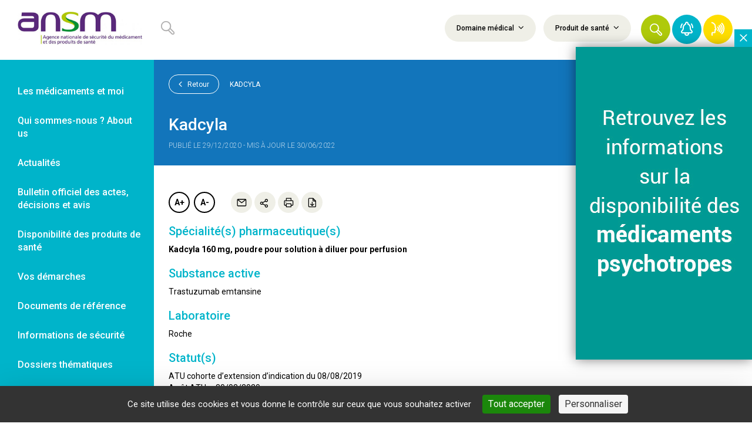

--- FILE ---
content_type: text/html; charset=UTF-8
request_url: https://ansm.sante.fr/tableau-acces-derogatoire/kadcyla-160-mg-poudre-pour-solution-a-diluer-pour-perfusion
body_size: 14759
content:
<!DOCTYPE html>
<html lang="fr">
    <head>
        <meta charset="UTF-8">
        <meta name="viewport" content="width=device-width, initial-scale=1">
        <meta property="og:site_name" content="ANSM">
        <meta property="og:type" content="website">
        <meta name="theme-color" content="#FFFFFF">
        <meta name="application-name" content="ANSM">
        <meta name="mobile-web-app-capable" content="yes">
        <meta name="apple-mobile-web-app-capable" content="yes">
        <meta name="apple-mobile-web-app-title" content="ANSM">

        <link rel="apple-touch-icon" sizes="57x57" href="/img/logo/57x57.png">
        <link rel="apple-touch-icon" sizes="60x60" href="/img/logo/60x60.png">
        <link rel="apple-touch-icon" sizes="72x72" href="/img/logo/72x72.png">
        <link rel="apple-touch-icon" sizes="76x76" href="/img/logo/76x76.png">
        <link rel="apple-touch-icon" sizes="114x114" href="/img/logo/114x114.png">
        <link rel="apple-touch-icon" sizes="120x120" href="/img/logo/120x120.png">
        <link rel="apple-touch-icon" sizes="144x144" href="/img/logo/144x144.png">
        <link rel="apple-touch-icon" sizes="152x152" href="/img/logo/152x152.png">
        <link rel="apple-touch-icon" sizes="180x180" href="/img/logo/180x180.png">

        
    
    <title>Liste des spécialités en accès dérogatoire - Kadcyla - ANSM</title>
<meta name="description" content="Kadcyla">
<meta name="og:title" content="Liste des spécialités en accès dérogatoire - Kadcyla - ANSM" />
<meta name="og:type" content="article" />
<meta name="og:url" content="https://ansm.sante.fr/tableau-acces-derogatoire/kadcyla-160-mg-poudre-pour-solution-a-diluer-pour-perfusion" />

                                <link rel="manifest" crossorigin="use-credentials" href="https://ansm.sante.fr/manifest.json">
            <link rel="stylesheet" type="text/css" href="/dist/libraries.58c26cdb.css">

            <link rel="stylesheet" type="text/css" href="/dist/app.9957f247.css">
            <link rel="stylesheet" type="text/css" href="/libraries/owlcarousel/dist/assets/owl.carousel.min.css">

                            <script type="text/javascript" src="/dist/tarteaucitron/tarteaucitron.min.js"></script>
<script type="text/javascript">
    // Configuration service Dailymotion de tarteaucitron
    const dailymotionKey = "dailymotionCustom";
    tarteaucitron.services.dailymotionCustom = {
        key: dailymotionKey,
        type: "video",
        name: "Dailymotion",
        uri: "https://www.dailymotion.com/legal/privacy",
        needConsent: true,
        cookies: ["ts", "dmvk", "hist", "v1st", "s_vi"],
        js: function () {
            "use strict";
            tarteaucitron.fallback(["dailymotion_player"], function (x) {
                let frame_title =
                        tarteaucitron.getElemAttr(x, "title") || "Dailymotion iframe",
                    video_id = tarteaucitron.getElemAttr(x, "videoID"),
                    video_width = tarteaucitron.getElemAttr(x, "width"),
                    video_height = tarteaucitron.getElemAttr(x, "height"),
                    styleAttr = "",
                    video_frame,
                    allowfullscreen = tarteaucitron.getElemAttr(x, "allowfullscreen"),
                    params =
                        "&autoplay=false&mute=false&queue-enable=false&queue-autoplay-enable=false";

                if (video_id === "") {
                    return "";
                }
                if (video_width !== "") {
                    styleAttr += "width:" + tarteaucitron.getStyleSize(video_width) + ";";
                }
                if (video_height !== undefined) {
                    styleAttr += "height:" + tarteaucitron.getStyleSize(video_height) + ";";
                }

                video_frame = `
                <iframe title="${frame_title}" src="//geo.dailymotion.com/player.html?video=${video_id}${params}"
                style="${styleAttr}" ${allowfullscreen === "0" ? "" : " webkitallowfullscreen mozallowfullscreen allowfullscreen"}>
                </iframe>
                `;
                return video_frame;
            });
        },
        fallback: function () {
            "use strict";
            tarteaucitron.fallback(["dailymotion_player"], function (elem) {
                elem.style.width = tarteaucitron.getStyleSize(
                    tarteaucitron.getElemAttr(elem, "width"),
                );
                elem.style.height = tarteaucitron.getStyleSize(
                    tarteaucitron.getElemAttr(elem, "height"),
                );
                return tarteaucitron.engage(dailymotionKey);
            });
        },
    };

            tarteaucitron.user.matomoId = 69;
        tarteaucitron.user.matomoHost = '//stats.integra.fr/';
    
    tarteaucitron.job = tarteaucitron.job || [];
    tarteaucitron.job.push('matomohightrack');
    tarteaucitron.job.push('linkedin');
    tarteaucitron.job.push('facebook');
    tarteaucitron.job.push('twitter');
    tarteaucitron.job.push('youtube');
    tarteaucitron.job.push('dailymotionCustom');
    tarteaucitron.job.push('vimeo');
    tarteaucitron.init({
        "hashtag": "#tarteaucitron",
        "highPrivacy": true,
        "orientation": "bottom",
        "adblocker": false,
        "showAlertSmall": false,
        "DenyAllCta": false,
        "cookieslist": true,
        "removeCredit": true,
        "moreInfoLink": true,
        "readmoreLink": "/page/mentions-legales#cookies",
        "showIcon": false,
        "useExternalCss": true,
    });
</script>
            </head>
    <body class="products-availability-show">

                                                    <header id="header">
    <nav class="nav navbar-default main-nav" role="navigation">
        <div class="navbar-header">
            <a class="navbar-brand" href="/" title="Retour à l'accueil" role="link">
                <img class="visible-md visible-lg" src="/img/logo-ansm.jpg" alt="ANSM">
                <img class="logo-m hidden-md hidden-lg" src="/img/logo-m.png" alt="ANSM">
            </a>
            
<form name="global_search" method="get" action="/resultats-de-recherche" id="header_filter_result">
<div class="header-container container">
    <div class="h-wrapper">
                    <div class="row">
                <div class="col-md-4">
                    <div class="h-search-form visible-md visible-lg">
                                                    <div class="form-group">
                                <svg xmlns="http://www.w3.org/2000/svg" width="13" height="13" viewBox="0 0 13 13">
    <path fill="#B3B2B2" fill-rule="evenodd" d="M9.3 6.907a4.83 4.83 0 0 0 .45-2.032A4.875 4.875 0 1 0 4.875 9.75a4.83 4.83 0 0 0 2.032-.45l3.208 3.205a1.69 1.69 0 1 0 2.39-2.39L9.299 6.907zM1.06 4.842a3.78 3.78 0 1 1 7.561 0 3.78 3.78 0 0 1-7.56 0zm10.263 7.097a.618.618 0 0 1-.437-.18l-3.06-3.062c.325-.253.617-.545.87-.87l3.062 3.06a.616.616 0 0 1-.435 1.052z"/>
</svg>

                                <div class="form-group">
                        <input type="text" id="global_search_text" name="global_search[text]" class="form-control form-control" placeholder="" />
    </div>
                                <span id="length-error" class="error" style="display: none">Vous devez saisir un minimum de 3 caractères</span>
                            </div>
                                            </div>
                </div>
                <div class="hc-actions col-md-8">
                    <div class="h-filters visible-md-inline-block visible-lg-inline-block">
                        <div class="dropdown-select">
                            <a class="btn h-f-btn" data-toggle="collapse" data-target="#h-filters1" aria-controls="h-filters1" href="#h-filters1" title="Domaine médical">
                                Domaine médical
                                <i class="fa fa-angle-down" aria-hidden="true"><!----></i>
                            </a>
                        </div>
                        <div class="dropdown-select">
                            <a class="btn h-f-btn" data-toggle="collapse" data-target="#h-filters2" aria-controls="h-filters2" href="#h-filters2" title="Produit de santé">
                                Produit de santé
                                <i class="fa fa-angle-down" aria-hidden="true"><!----></i>
                            </a>
                        </div>
                    </div>
                    <div class="h-actions">
                        <button type="button" id="btn-header-search" class="btn h-f-btn hab-search extend hab-search-m" title="Rechercher" role="button">
                        </button>
                        <button type="button" id="btn-header-icon" class="h-a-btn hab-search hab-search-m" title="Rechercher" role="button">
                            <svg xmlns="http://www.w3.org/2000/svg" width="21" height="21" viewBox="0 0 21 21">
    <path fill="#FFF" fill-rule="evenodd" d="M15.022 11.157a7.801 7.801 0 0 0 .729-3.282 7.875 7.875 0 1 0-7.876 7.876 7.801 7.801 0 0 0 3.282-.729l5.182 5.178a2.73 2.73 0 1 0 3.861-3.86l-5.178-5.183zM1.714 7.82a6.107 6.107 0 1 1 12.215 0 6.107 6.107 0 0 1-12.215 0zm16.578 11.465a.998.998 0 0 1-.705-.29l-4.944-4.947a7.96 7.96 0 0 0 1.406-1.406l4.946 4.944a.996.996 0 0 1-.703 1.699z"/>
</svg>

                        </button>
                        <a href="#" data-toggle="modal" data-target="#search-modal" class="h-a-btn hab-search hab-search-s hidden-md hidden-lg" title="Rechercher" role="button">
                            <svg xmlns="http://www.w3.org/2000/svg" width="21" height="21" viewBox="0 0 21 21">
    <path fill="#FFF" fill-rule="evenodd" d="M15.022 11.157a7.801 7.801 0 0 0 .729-3.282 7.875 7.875 0 1 0-7.876 7.876 7.801 7.801 0 0 0 3.282-.729l5.182 5.178a2.73 2.73 0 1 0 3.861-3.86l-5.178-5.183zM1.714 7.82a6.107 6.107 0 1 1 12.215 0 6.107 6.107 0 0 1-12.215 0zm16.578 11.465a.998.998 0 0 1-.705-.29l-4.944-4.947a7.96 7.96 0 0 0 1.406-1.406l4.946 4.944a.996.996 0 0 1-.703 1.699z"/>
</svg>

                        </a>
                        <a href="#" class="h-a-btn hab-close hidden-md hidden-lg" title="Fermer le menu" role="button">
                            <svg xmlns="http://www.w3.org/2000/svg" width="15" height="15" viewBox="0 0 15 15">
    <path fill="#B3B2B2" fill-rule="evenodd" d="M2.75 1.734L7.5 6.485l4.75-4.75a.781.781 0 1 1 1.106 1.104L8.606 7.59l4.75 4.75a.781.781 0 0 1-1.105 1.106L7.5 8.695l-4.752 4.75a.781.781 0 1 1-1.105-1.104L6.395 7.59l-4.75-4.751a.781.781 0 0 1 1.104-1.105z"/>
</svg>

                        </a>
                        <a href="#" class="h-a-btn hab-close extend hidden-xs hidden-sm" title="Fermer le menu" role="button">
                            <svg xmlns="http://www.w3.org/2000/svg" width="15" height="15" viewBox="0 0 15 15">
    <path fill="#B3B2B2" fill-rule="evenodd" d="M2.75 1.734L7.5 6.485l4.75-4.75a.781.781 0 1 1 1.106 1.104L8.606 7.59l4.75 4.75a.781.781 0 0 1-1.105 1.106L7.5 8.695l-4.752 4.75a.781.781 0 1 1-1.105-1.104L6.395 7.59l-4.75-4.751a.781.781 0 0 1 1.104-1.105z"/>
</svg>

                        </a>
                        <a href="/newsletter/" class="h-a-btn hab-notification bc-cyan" title="Veille et newsletter" role="link">
                            <svg xmlns="http://www.w3.org/2000/svg" width="24" height="24" viewBox="0 0 24 24">
    <path fill="#FFF" fill-rule="evenodd" d="M10.063.71A3 3 0 0 1 12.5.041 3.082 3.082 0 0 1 15 3.099v.25c2.385 1.198 4 3.835 4 6.653v1.552a3 3 0 0 0 .695 1.92l1.668 2c.702.82.855 1.97.4 2.944a2.75 2.75 0 0 1-2.513 1.584H16a4 4 0 1 1-8 0H4.768a2.765 2.765 0 0 1-2.123-4.528l1.66-2A3 3 0 0 0 5 11.554v-1.552c0-2.808 1.645-5.5 4-6.66v-.34A3 3 0 0 1 10.063.709zM14 20.001h-4a2 2 0 1 0 4 0zm-2-18a1 1 0 0 0-1 1v1a1 1 0 0 1-.665.942C8.433 5.617 7 7.792 7 10.002v1.552a5 5 0 0 1-1.16 3.198l-1.66 2a.765.765 0 0 0 .588 1.25H19.25a.75.75 0 0 0 .68-.438.75.75 0 0 0-.105-.812l-1.667-2A5.02 5.02 0 0 1 17 11.554v-1.552c0-2.25-1.377-4.33-3.347-5.063A1 1 0 0 1 13 4.002v-.893a1.085 1.085 0 0 0-.825-1.092A1.032 1.032 0 0 0 12 2.002zM3.951 3.005l.118.001a1 1 0 0 1 .769 1.553l-.338.5A8.895 8.895 0 0 0 3 10.002a1 1 0 1 1-2 0 10.86 10.86 0 0 1 1.838-6.053l.335-.5a1 1 0 0 1 .896-.443zm15.494.17a1 1 0 0 1 1.388.277l.335.5A10.86 10.86 0 0 1 23 10.002a1 1 0 0 1-2 0c0-1.758-.52-3.477-1.495-4.94l-.337-.5a1 1 0 0 1 .277-1.388z"/>
</svg>

                        </a>
                                                    <a href="https://ansm.sante.fr/documents/reference/declarer-un-effet-indesirable" class="h-a-btn hab-notification bc-yellow-dark" title="Déclarer un effet indésirable" role="link">
                                <svg width="24" height="24" version="1.1" viewBox="0 0 6.35 6.35" xmlns="http://www.w3.org/2000/svg">
 <metadata>
  <rdf:RDF>
   <cc:Work rdf:about="">
    <dc:format>image/svg+xml</dc:format>
    <dc:type rdf:resource="http://purl.org/dc/dcmitype/StillImage"/>
    <dc:title/>
   </cc:Work>
  </rdf:RDF>
 </metadata>
 <g transform="translate(-.12793 .086974)" fill="none" stroke="#fff" stroke-linecap="round" stroke-linejoin="round" stroke-width=".53179">
  <path d="m0.60164 0.33696s1.7843 0.35808 1.4917 2.1139c-0.14784-0.028124 0.8926 1.1277-0.11818 1.064 0 0 0.29261 0.2983 0 0.59107-0.29261 0.29261 0.56817 0.87692-0.82743 0.7091-0.17197-0.016598-0.69204-0.27786-0.4486 1.1821m4.3594-0.67344c0.58554-0.60597 0.94577-1.4311 0.94577-2.3401 0-0.90889-0.36054-1.7331-0.94577-2.3392"/>
  <path d="m4.4802 4.7765c0.43907-0.4546 0.70925-1.0733 0.70925-1.7552 0-0.68174-0.27048-1.2999-0.70925-1.7543m-0.61473 3.0737c0.28539-0.33841 0.46105-0.79916 0.46105-1.3066s-0.17581-0.96759-0.46105-1.306"/>
  <path d="m3.24 3.8796c0.19026-0.19902 0.30737-0.46996 0.30737-0.76857 0-0.29845-0.11726-0.56924-0.30737-0.76826"/>
 </g>
</svg>

                            </a>
                                            </div>
                    <button type="button" class="navbar-toggle">
                        <span class="sr-only">Ouvrir le menu</span>
                        <span class="icon-bar top-bar" aria-hidden="true"><!----></span>
                        <span class="icon-bar middle-bar" aria-hidden="true"><!----></span>
                        <span class="icon-bar bottom-bar" aria-hidden="true"><!----></span>
                    </button>
                </div>
            </div>
            </div>
</div>
<div class="header-filters-area classic-filters-row">
    <div class="main-container container">
        <div id="h-filters1" class="ckbox-green collapse">
            <div class="row pt-25 pl-20">
    <div class="form-group">
                                            <div class="row">
                        <div class="col-md-4">
                <div class="form-group ptf-item">
                                                                    <div class="ckbox">
                            <label><input type="checkbox" id="global_search_medicalDomains_26" name="global_search[medicalDomains][]" name="global_search[medicalDomains][]" id="global_search_medicalDomains_26"   value="26"><span>Addictologie</span>
                            </label>
                        </div>
                                    </div>
            </div>
                                            <div class="col-md-4">
                <div class="form-group ptf-item">
                                                                    <div class="ckbox">
                            <label><input type="checkbox" id="global_search_medicalDomains_7" name="global_search[medicalDomains][]" name="global_search[medicalDomains][]" id="global_search_medicalDomains_7"   value="7"><span>Allergologie</span>
                            </label>
                        </div>
                                    </div>
            </div>
                                            <div class="col-md-4">
                <div class="form-group ptf-item">
                                                                    <div class="ckbox">
                            <label><input type="checkbox" id="global_search_medicalDomains_8" name="global_search[medicalDomains][]" name="global_search[medicalDomains][]" id="global_search_medicalDomains_8"   value="8"><span>Anesthésie/Réanimation/Soins intensifs</span>
                            </label>
                        </div>
                                    </div>
            </div>
                            </div>
                                                <div class="row">
                        <div class="col-md-4">
                <div class="form-group ptf-item">
                                                                    <div class="ckbox">
                            <label><input type="checkbox" id="global_search_medicalDomains_37" name="global_search[medicalDomains][]" name="global_search[medicalDomains][]" id="global_search_medicalDomains_37"   value="37"><span>Angiologie</span>
                            </label>
                        </div>
                                    </div>
            </div>
                                            <div class="col-md-4">
                <div class="form-group ptf-item">
                                                                    <div class="ckbox">
                            <label><input type="checkbox" id="global_search_medicalDomains_35" name="global_search[medicalDomains][]" name="global_search[medicalDomains][]" id="global_search_medicalDomains_35"   value="35"><span>Biologie médicale</span>
                            </label>
                        </div>
                                    </div>
            </div>
                                            <div class="col-md-4">
                <div class="form-group ptf-item">
                                                                    <div class="ckbox">
                            <label><input type="checkbox" id="global_search_medicalDomains_36" name="global_search[medicalDomains][]" name="global_search[medicalDomains][]" id="global_search_medicalDomains_36"   value="36"><span>Cardiologie</span>
                            </label>
                        </div>
                                    </div>
            </div>
                            </div>
                                                <div class="row">
                        <div class="col-md-4">
                <div class="form-group ptf-item">
                                                                    <div class="ckbox">
                            <label><input type="checkbox" id="global_search_medicalDomains_32" name="global_search[medicalDomains][]" name="global_search[medicalDomains][]" id="global_search_medicalDomains_32"   value="32"><span>Chirurgie</span>
                            </label>
                        </div>
                                    </div>
            </div>
                                            <div class="col-md-4">
                <div class="form-group ptf-item">
                                                                    <div class="ckbox">
                            <label><input type="checkbox" id="global_search_medicalDomains_10" name="global_search[medicalDomains][]" name="global_search[medicalDomains][]" id="global_search_medicalDomains_10"   value="10"><span>Dermatologie</span>
                            </label>
                        </div>
                                    </div>
            </div>
                                            <div class="col-md-4">
                <div class="form-group ptf-item">
                                                                    <div class="ckbox">
                            <label><input type="checkbox" id="global_search_medicalDomains_11" name="global_search[medicalDomains][]" name="global_search[medicalDomains][]" id="global_search_medicalDomains_11"   value="11"><span>Endocrinologie</span>
                            </label>
                        </div>
                                    </div>
            </div>
                            </div>
                                                <div class="row">
                        <div class="col-md-4">
                <div class="form-group ptf-item">
                                                                    <div class="ckbox">
                            <label><input type="checkbox" id="global_search_medicalDomains_13" name="global_search[medicalDomains][]" name="global_search[medicalDomains][]" id="global_search_medicalDomains_13"   value="13"><span>Gynécologie</span>
                            </label>
                        </div>
                                    </div>
            </div>
                                            <div class="col-md-4">
                <div class="form-group ptf-item">
                                                                    <div class="ckbox">
                            <label><input type="checkbox" id="global_search_medicalDomains_12" name="global_search[medicalDomains][]" name="global_search[medicalDomains][]" id="global_search_medicalDomains_12"   value="12"><span>Hématologie</span>
                            </label>
                        </div>
                                    </div>
            </div>
                                            <div class="col-md-4">
                <div class="form-group ptf-item">
                                                                    <div class="ckbox">
                            <label><input type="checkbox" id="global_search_medicalDomains_14" name="global_search[medicalDomains][]" name="global_search[medicalDomains][]" id="global_search_medicalDomains_14"   value="14"><span>Hépato-gastroentérologie</span>
                            </label>
                        </div>
                                    </div>
            </div>
                            </div>
                                                <div class="row">
                        <div class="col-md-4">
                <div class="form-group ptf-item">
                                                                    <div class="ckbox">
                            <label><input type="checkbox" id="global_search_medicalDomains_30" name="global_search[medicalDomains][]" name="global_search[medicalDomains][]" id="global_search_medicalDomains_30"   value="30"><span>Imagerie/Radiologie</span>
                            </label>
                        </div>
                                    </div>
            </div>
                                            <div class="col-md-4">
                <div class="form-group ptf-item">
                                                                    <div class="ckbox">
                            <label><input type="checkbox" id="global_search_medicalDomains_29" name="global_search[medicalDomains][]" name="global_search[medicalDomains][]" id="global_search_medicalDomains_29"   value="29"><span>Immunologie</span>
                            </label>
                        </div>
                                    </div>
            </div>
                                            <div class="col-md-4">
                <div class="form-group ptf-item">
                                                                    <div class="ckbox">
                            <label><input type="checkbox" id="global_search_medicalDomains_27" name="global_search[medicalDomains][]" name="global_search[medicalDomains][]" id="global_search_medicalDomains_27"   value="27"><span>Infectiologie</span>
                            </label>
                        </div>
                                    </div>
            </div>
                            </div>
                                                <div class="row">
                        <div class="col-md-4">
                <div class="form-group ptf-item">
                                                                    <div class="ckbox">
                            <label><input type="checkbox" id="global_search_medicalDomains_41" name="global_search[medicalDomains][]" name="global_search[medicalDomains][]" id="global_search_medicalDomains_41"   value="41"><span>Logiciel d&#039;aide à la prescription</span>
                            </label>
                        </div>
                                    </div>
            </div>
                                            <div class="col-md-4">
                <div class="form-group ptf-item">
                                                                    <div class="ckbox">
                            <label><input type="checkbox" id="global_search_medicalDomains_34" name="global_search[medicalDomains][]" name="global_search[medicalDomains][]" id="global_search_medicalDomains_34"   value="34"><span>Médecine esthétique</span>
                            </label>
                        </div>
                                    </div>
            </div>
                                            <div class="col-md-4">
                <div class="form-group ptf-item">
                                                                    <div class="ckbox">
                            <label><input type="checkbox" id="global_search_medicalDomains_42" name="global_search[medicalDomains][]" name="global_search[medicalDomains][]" id="global_search_medicalDomains_42"   value="42"><span>Médecine nucléaire</span>
                            </label>
                        </div>
                                    </div>
            </div>
                            </div>
                                                <div class="row">
                        <div class="col-md-4">
                <div class="form-group ptf-item">
                                                                    <div class="ckbox">
                            <label><input type="checkbox" id="global_search_medicalDomains_39" name="global_search[medicalDomains][]" name="global_search[medicalDomains][]" id="global_search_medicalDomains_39"   value="39"><span>Néonatologie</span>
                            </label>
                        </div>
                                    </div>
            </div>
                                            <div class="col-md-4">
                <div class="form-group ptf-item">
                                                                    <div class="ckbox">
                            <label><input type="checkbox" id="global_search_medicalDomains_15" name="global_search[medicalDomains][]" name="global_search[medicalDomains][]" id="global_search_medicalDomains_15"   value="15"><span>Néphrologie</span>
                            </label>
                        </div>
                                    </div>
            </div>
                                            <div class="col-md-4">
                <div class="form-group ptf-item">
                                                                    <div class="ckbox">
                            <label><input type="checkbox" id="global_search_medicalDomains_28" name="global_search[medicalDomains][]" name="global_search[medicalDomains][]" id="global_search_medicalDomains_28"   value="28"><span>Neurologie</span>
                            </label>
                        </div>
                                    </div>
            </div>
                            </div>
                                                <div class="row">
                        <div class="col-md-4">
                <div class="form-group ptf-item">
                                                                    <div class="ckbox">
                            <label><input type="checkbox" id="global_search_medicalDomains_16" name="global_search[medicalDomains][]" name="global_search[medicalDomains][]" id="global_search_medicalDomains_16"   value="16"><span>Oncologie/Radiothérapie</span>
                            </label>
                        </div>
                                    </div>
            </div>
                                            <div class="col-md-4">
                <div class="form-group ptf-item">
                                                                    <div class="ckbox">
                            <label><input type="checkbox" id="global_search_medicalDomains_17" name="global_search[medicalDomains][]" name="global_search[medicalDomains][]" id="global_search_medicalDomains_17"   value="17"><span>Ophtalmologie</span>
                            </label>
                        </div>
                                    </div>
            </div>
                                            <div class="col-md-4">
                <div class="form-group ptf-item">
                                                                    <div class="ckbox">
                            <label><input type="checkbox" id="global_search_medicalDomains_18" name="global_search[medicalDomains][]" name="global_search[medicalDomains][]" id="global_search_medicalDomains_18"   value="18"><span>ORL</span>
                            </label>
                        </div>
                                    </div>
            </div>
                            </div>
                                                <div class="row">
                        <div class="col-md-4">
                <div class="form-group ptf-item">
                                                                    <div class="ckbox">
                            <label><input type="checkbox" id="global_search_medicalDomains_31" name="global_search[medicalDomains][]" name="global_search[medicalDomains][]" id="global_search_medicalDomains_31"   value="31"><span>Orthopédie</span>
                            </label>
                        </div>
                                    </div>
            </div>
                                            <div class="col-md-4">
                <div class="form-group ptf-item">
                                                                    <div class="ckbox">
                            <label><input type="checkbox" id="global_search_medicalDomains_25" name="global_search[medicalDomains][]" name="global_search[medicalDomains][]" id="global_search_medicalDomains_25"   value="25"><span>Pédiatrie</span>
                            </label>
                        </div>
                                    </div>
            </div>
                                            <div class="col-md-4">
                <div class="form-group ptf-item">
                                                                    <div class="ckbox">
                            <label><input type="checkbox" id="global_search_medicalDomains_43" name="global_search[medicalDomains][]" name="global_search[medicalDomains][]" id="global_search_medicalDomains_43"   value="43"><span>Perfusion</span>
                            </label>
                        </div>
                                    </div>
            </div>
                            </div>
                                                <div class="row">
                        <div class="col-md-4">
                <div class="form-group ptf-item">
                                                                    <div class="ckbox">
                            <label><input type="checkbox" id="global_search_medicalDomains_19" name="global_search[medicalDomains][]" name="global_search[medicalDomains][]" id="global_search_medicalDomains_19"   value="19"><span>Pneumologie</span>
                            </label>
                        </div>
                                    </div>
            </div>
                                            <div class="col-md-4">
                <div class="form-group ptf-item">
                                                                    <div class="ckbox">
                            <label><input type="checkbox" id="global_search_medicalDomains_20" name="global_search[medicalDomains][]" name="global_search[medicalDomains][]" id="global_search_medicalDomains_20"   value="20"><span>Psychiatrie</span>
                            </label>
                        </div>
                                    </div>
            </div>
                                            <div class="col-md-4">
                <div class="form-group ptf-item">
                                                                    <div class="ckbox">
                            <label><input type="checkbox" id="global_search_medicalDomains_21" name="global_search[medicalDomains][]" name="global_search[medicalDomains][]" id="global_search_medicalDomains_21"   value="21"><span>Rhumatologie</span>
                            </label>
                        </div>
                                    </div>
            </div>
                            </div>
                                                <div class="row">
                        <div class="col-md-4">
                <div class="form-group ptf-item">
                                                                    <div class="ckbox">
                            <label><input type="checkbox" id="global_search_medicalDomains_22" name="global_search[medicalDomains][]" name="global_search[medicalDomains][]" id="global_search_medicalDomains_22"   value="22"><span>Soins dentaires / Chirurgie dentaire</span>
                            </label>
                        </div>
                                    </div>
            </div>
                                            <div class="col-md-4">
                <div class="form-group ptf-item">
                                                                    <div class="ckbox">
                            <label><input type="checkbox" id="global_search_medicalDomains_23" name="global_search[medicalDomains][]" name="global_search[medicalDomains][]" id="global_search_medicalDomains_23"   value="23"><span>Traitement de la douleur</span>
                            </label>
                        </div>
                                    </div>
            </div>
                                            <div class="col-md-4">
                <div class="form-group ptf-item">
                                                                    <div class="ckbox">
                            <label><input type="checkbox" id="global_search_medicalDomains_24" name="global_search[medicalDomains][]" name="global_search[medicalDomains][]" id="global_search_medicalDomains_24"   value="24"><span>Urologie</span>
                            </label>
                        </div>
                                    </div>
            </div>
                            </div>
                                                <div class="row">
                        <div class="col-md-4">
                <div class="form-group ptf-item">
                                                                    <div class="ckbox">
                            <label><input type="checkbox" id="global_search_medicalDomains_38" name="global_search[medicalDomains][]" name="global_search[medicalDomains][]" id="global_search_medicalDomains_38"   value="38"><span>Virologie</span>
                            </label>
                        </div>
                                    </div>
            </div>
                            </div>
                        
    </div>
</div>
        </div>
        <div id="h-filters2" class="ckbox-green collapse">
            <div class="row pt-25 pl-20">
    <div class="form-group">
                                            <div class="row">
                        <div class="col-md-4">
                <div class="form-group ptf-item">
                                                                    <div class="ckbox">
                            <label><input type="checkbox" id="global_search_healthProducts_20" name="global_search[healthProducts][]" name="global_search[healthProducts][]" id="global_search_healthProducts_20"   value="20"><span>Médicaments</span>
                            </label>
                        </div>
                                    </div>
            </div>
                                            <div class="col-md-4">
                <div class="form-group ptf-item">
                                                                    <div class="ckbox">
                            <label><input type="checkbox" id="global_search_healthProducts_19" name="global_search[healthProducts][]" name="global_search[healthProducts][]" id="global_search_healthProducts_19"   value="19"><span>Dispositifs médicaux</span>
                            </label>
                        </div>
                                    </div>
            </div>
                                            <div class="col-md-4">
                <div class="form-group ptf-item">
                                                                    <div class="ckbox">
                            <label><input type="checkbox" id="global_search_healthProducts_26" name="global_search[healthProducts][]" name="global_search[healthProducts][]" id="global_search_healthProducts_26"   value="26"><span>Dispositifs médicaux de diagnostic in vitro</span>
                            </label>
                        </div>
                                    </div>
            </div>
                            </div>
                                                <div class="row">
                        <div class="col-md-4">
                <div class="form-group ptf-item">
                                                                    <div class="ckbox">
                            <label><input type="checkbox" id="global_search_healthProducts_21" name="global_search[healthProducts][]" name="global_search[healthProducts][]" id="global_search_healthProducts_21"   value="21"><span>Produits biologiques</span>
                            </label>
                        </div>
                                    </div>
            </div>
                                            <div class="col-md-4">
                <div class="form-group ptf-item">
                                                                    <div class="ckbox">
                            <label><input type="checkbox" id="global_search_healthProducts_22" name="global_search[healthProducts][]" name="global_search[healthProducts][]" id="global_search_healthProducts_22"   value="22"><span>Vaccins</span>
                            </label>
                        </div>
                                    </div>
            </div>
                                            <div class="col-md-4">
                <div class="form-group ptf-item">
                                                                    <div class="ckbox">
                            <label><input type="checkbox" id="global_search_healthProducts_25" name="global_search[healthProducts][]" name="global_search[healthProducts][]" id="global_search_healthProducts_25"   value="25"><span>Stupéfiants &amp; psychotropes</span>
                            </label>
                        </div>
                                    </div>
            </div>
                            </div>
                                                <div class="row">
                        <div class="col-md-4">
                <div class="form-group ptf-item">
                                                                    <div class="ckbox">
                            <label><input type="checkbox" id="global_search_healthProducts_18" name="global_search[healthProducts][]" name="global_search[healthProducts][]" id="global_search_healthProducts_18"   value="18"><span>Cosmétiques</span>
                            </label>
                        </div>
                                    </div>
            </div>
                                            <div class="col-md-4">
                <div class="form-group ptf-item">
                                                                    <div class="ckbox">
                            <label><input type="checkbox" id="global_search_healthProducts_23" name="global_search[healthProducts][]" name="global_search[healthProducts][]" id="global_search_healthProducts_23"   value="23"><span>Autres</span>
                            </label>
                        </div>
                                    </div>
            </div>
                            </div>
                        
    </div>
</div>
        </div>
    </div>
</div>
                <input type="hidden" id="global_search_safetyNewsSearch" name="global_search[safetyNewsSearch]" placeholder="" value="1" /></form>
<div class="modal mobile-panel fade" id="search-modal">
    <div class="modal-dialog">
        <div class="modal-content">
                    <div class="search-form-mobile-panel">
            <form action="/resultats-de-recherche">
                <div class="form-group">
                    <div class="form-group">
                        <svg xmlns="http://www.w3.org/2000/svg" width="13" height="13" viewBox="0 0 13 13">
    <path fill="#B3B2B2" fill-rule="evenodd" d="M9.3 6.907a4.83 4.83 0 0 0 .45-2.032A4.875 4.875 0 1 0 4.875 9.75a4.83 4.83 0 0 0 2.032-.45l3.208 3.205a1.69 1.69 0 1 0 2.39-2.39L9.299 6.907zM1.06 4.842a3.78 3.78 0 1 1 7.561 0 3.78 3.78 0 0 1-7.56 0zm10.263 7.097a.618.618 0 0 1-.437-.18l-3.06-3.062c.325-.253.617-.545.87-.87l3.062 3.06a.616.616 0 0 1-.435 1.052z"/>
</svg>

                        <input type="text" class="form-control" name="filter[text]" placeholder="Recherche"
                               value="">
                    </div>
                </div>

                <button class="btn pt-filter-btn ptf-btn-slider-svg pt-green" aria-expanded="true" type="submit">
                    Valider
                </button>
            </form>
        </div>
            </div>
    </div>
</div>

        </div>
    </nav>
</header>


                            
            <div class="aside-menu" role="navigation">

                                                    
                                                <div                      class="first am-menu-item">                                                <a id="link-am-104" href="https://ansm.sante.fr/page/les-medicaments-et-moi"             title="Les médicaments et moi"         role="link"         target="_self"         class="purple-sub">Les médicaments et moi</a>
                            
        </div>
    
                
                                                                                <div                      class="am-menu-item has-sub-menu">                                <style>
            #link-am-1:after {
                border-right-color: #5e2a7e !important;
            }
        </style>
                <a id="link-am-1" href="#am-1"             title="Qui sommes-nous ? About us"         role="link"         target="_self"         class="purple-sub">Qui sommes-nous ? About us</a>
                                                
        </div>
    
                
                                                <div                      class="am-menu-item">                                                <a id="link-am-2" href="https://ansm.sante.fr/actualites/a-la-une"             title="Actualités"         role="link"         target="_self"         class="purple-sub">Actualités</a>
                            
        </div>
    
                
                                                                                <div                      class="am-menu-item has-sub-menu">                                    <a id="link-am-62" href="#am-62"             title="Bulletin officiel des actes, décisions et avis"         role="link"         target="_self"         class="purple-sub">Bulletin officiel des actes, décisions et avis</a>
                                                
        </div>
    
                
                                                                                <div                      class="am-menu-item has-sub-menu">                                <style>
            #link-am-5:after {
                border-right-color: #a03189 !important;
            }
        </style>
                <a id="link-am-5" href="#am-5"             title="Disponibilité des produits de santé"         role="link"         target="_self"         class="purple-sub">Disponibilité des produits de santé</a>
                                                
        </div>
    
                
                                                                                <div                      class="am-menu-item has-sub-menu">                                <style>
            #link-am-3:after {
                border-right-color: #1275bb !important;
            }
        </style>
                <a id="link-am-3" href="#am-3"             title="Vos démarches"         role="link"         target="_self"         class="purple-sub">Vos démarches</a>
                                                
        </div>
    
                
                                                <div                      class="am-menu-item">                                                <a id="link-am-52" href="https://ansm.sante.fr/documents/reference/"             title="Documents de référence"         role="link"         target="_self"         class="purple-sub">Documents de référence</a>
                            
        </div>
    
                
                                                <div                      class="am-menu-item">                                                <a id="link-am-4" href="https://ansm.sante.fr/informations-de-securite"             title="Informations de sécurité"         role="link"         target="_self"         class="purple-sub">Informations de sécurité</a>
                            
        </div>
    
                
                                                <div                      class="am-menu-item">                                                <a id="link-am-6" href="https://ansm.sante.fr/dossiers-thematiques"             title="Dossiers thématiques"         role="link"         target="_self"         class="purple-sub">Dossiers thématiques</a>
                            
        </div>
    
                
                                                <div                      class="am-menu-item">                                                <a id="link-am-38" href="https://ansm.sante.fr/espace-presse"             title="Espace presse"         role="link"         target="_self"         class="purple-sub">Espace presse</a>
                            
        </div>
    
                
                                                <div                      class="last am-menu-item">                                                <a id="link-am-7" href="https://ansm.sante.fr/contact"             title="Contactez-nous"         role="link"         target="_self"         class="purple-sub">Contactez-nous</a>
                            
        </div>
    

            

    <a class="search-result-transform" href="/newsletter/" role="link">
        <span class="srt-left" aria-hidden="true">
            <svg xmlns="http://www.w3.org/2000/svg" width="24" height="24" viewBox="0 0 24 24">
    <path fill="#FFF" fill-rule="evenodd" d="M10.063.71A3 3 0 0 1 12.5.041 3.082 3.082 0 0 1 15 3.099v.25c2.385 1.198 4 3.835 4 6.653v1.552a3 3 0 0 0 .695 1.92l1.668 2c.702.82.855 1.97.4 2.944a2.75 2.75 0 0 1-2.513 1.584H16a4 4 0 1 1-8 0H4.768a2.765 2.765 0 0 1-2.123-4.528l1.66-2A3 3 0 0 0 5 11.554v-1.552c0-2.808 1.645-5.5 4-6.66v-.34A3 3 0 0 1 10.063.709zM14 20.001h-4a2 2 0 1 0 4 0zm-2-18a1 1 0 0 0-1 1v1a1 1 0 0 1-.665.942C8.433 5.617 7 7.792 7 10.002v1.552a5 5 0 0 1-1.16 3.198l-1.66 2a.765.765 0 0 0 .588 1.25H19.25a.75.75 0 0 0 .68-.438.75.75 0 0 0-.105-.812l-1.667-2A5.02 5.02 0 0 1 17 11.554v-1.552c0-2.25-1.377-4.33-3.347-5.063A1 1 0 0 1 13 4.002v-.893a1.085 1.085 0 0 0-.825-1.092A1.032 1.032 0 0 0 12 2.002zM3.951 3.005l.118.001a1 1 0 0 1 .769 1.553l-.338.5A8.895 8.895 0 0 0 3 10.002a1 1 0 1 1-2 0 10.86 10.86 0 0 1 1.838-6.053l.335-.5a1 1 0 0 1 .896-.443zm15.494.17a1 1 0 0 1 1.388.277l.335.5A10.86 10.86 0 0 1 23 10.002a1 1 0 0 1-2 0c0-1.758-.52-3.477-1.495-4.94l-.337-.5a1 1 0 0 1 .277-1.388z"/>
</svg>

        </span>
        <span class="srt-body">
            Veille personnalisée
        </span>
    </a>

    <div class="aside-menu-footer">
                            <a href="https://twitter.com/ansm" target="_blank" title="Suivre l'ANSM sur Twitter" role="link">
                <i class="fa fa-twitter" aria-hidden="true"><!----></i>
                <span class="sr-only">Suivre l'ANSM sur Twitter</span>
            </a>
                            <a href="https://www.youtube.com/channel/UCLwzdfn_TDPGx7pv7nbDryQ" target="_blank" title="Suivre l'ANSM sur Youtube" role="link">
                <i class="fa fa-youtube-play" aria-hidden="true"><!----></i>
                <span class="sr-only">Suivre l'ANSM sur Youtube</span>
            </a>
                            <a href="https://fr.linkedin.com/company/ansm" target="_blank" title="Suivre l'ANSM sur Linkedin" role="link">
                <i class="fa fa-linkedin" aria-hidden="true"><!----></i>
                <span class="sr-only">Suivre l'ANSM sur Linkedin</span>
            </a>
            </div>
</div>

                                                
                                                                        <div  id="am-104" class="first am-sub-menu purple-sub" >
                                                    
            </div>
            
                
                                                                        <div  id="am-1" class="am-sub-menu purple-sub" style="background-color: #5e2a7e">
                                                                                                <a class="amsm-back" href="#" title="Retour">&nbsp;</a>
                <div class="am-sub-menu-title">Qui sommes-nous ? About us</div>
                                
                                                                        <div  class="first am-sub-menu-item" >
                                            
                    
    <a href="https://ansm.sante.fr/qui-sommes-nous"  title="L&#039;ANSM en bref" role="link" target="_self">
        L&#039;ANSM en bref
            </a>
                                                    
            </div>
            
                
                                                                        <div  class="am-sub-menu-item" >
                                            
                    
    <a href="https://ansm.sante.fr/qui-sommes-nous/who-are-we/ansm-in-brief"  title="About us" role="link" target="_self">
        About us
            </a>
                                                    
            </div>
            
                
                                                                        <div  class="am-sub-menu-item" >
                                            
                    
    <a href="https://ansm.sante.fr/qui-sommes-nous/nos-engagements/une-agence-au-service-des-patients"  title="Nos engagements" role="link" target="_self">
        Nos engagements
            </a>
                                                    
            </div>
            
                
                                                                        <div  class="am-sub-menu-item" >
                                            
        
    <a href="#" class="has-sub-menu" target="_self" title="Nos missions" role="link" target="_self">
        Nos missions
                    <button class="am-sub-menu-toggle" href="#"><!----></button>
            </a>
                                                                                                <div class="am-sub-menu-collapse collapse">
                    <div class="am-sub-menu-item-collapse">
                                        
                                                        
                    
    <a href="https://ansm.sante.fr/qui-sommes-nous/nos-missions/faciliter-lacces-a-linnovation-therapeutique/p"  title="Faciliter l&#039;accès à l&#039;innovation thérapeutique" role="link" target="_self">
        Faciliter l&#039;accès à l&#039;innovation thérapeutique
            </a>

            
                
                                                        
                    
    <a href="https://ansm.sante.fr/qui-sommes-nous/nos-missions/assurer-la-securite-des-produits-de-sante/p"  title="Assurer la sécurité des produits de santé" role="link" target="_self">
        Assurer la sécurité des produits de santé
            </a>

            
                
                                                        
                    
    <a href="https://ansm.sante.fr/qui-sommes-nous/nos-missions/informer-echanger-avec-notre-environnement/p"  title="Informer &amp; échanger avec notre environnement" role="link" target="_self">
        Informer &amp; échanger avec notre environnement
            </a>

            

                    </div>
                </div>
                        
            </div>
            
                
                                                                        <div  class="am-sub-menu-item" >
                                            
        
    <a href="#" class="has-sub-menu" target="_self" title="Notre périmètre" role="link" target="_self">
        Notre périmètre
                    <button class="am-sub-menu-toggle" href="#"><!----></button>
            </a>
                                                                                                <div class="am-sub-menu-collapse collapse">
                    <div class="am-sub-menu-item-collapse">
                                        
                                                        
                    
    <a href="https://ansm.sante.fr/qui-sommes-nous/notre-perimetre/les-medicaments/p"  title="Les médicaments" role="link">
        Les médicaments
            </a>

            
                
                                                        
                    
    <a href="https://ansm.sante.fr/qui-sommes-nous/notre-perimetre/les-vaccins/p/les-vaccins-2"  title="Les vaccins" role="link" target="_self">
        Les vaccins
            </a>

            
                
                                                        
                    
    <a href="https://ansm.sante.fr/qui-sommes-nous/notre-perimetre/les-produits-biologiques/p/les-produits-biologiques-1"  title="Les produits biologiques" role="link" target="_self">
        Les produits biologiques
            </a>

            
                
                                                        
                    
    <a href="https://ansm.sante.fr/qui-sommes-nous/notre-perimetre/les-dispositifs-medicaux-et-les-dispositifs-medicaux-de-diagnostic-in-vitro/p/les-dispositifs-medicaux-et-les-dispositifs-medicaux-de-diagnostic-in-vitro-dmdiv"  title="Les dispositifs médicaux et les dispositifs médicaux de diagnostic in vitro (DMDIV)" role="link" target="_self">
        Les dispositifs médicaux et les dispositifs médicaux de diagnostic in vitro (DMDIV)
            </a>

            

                    </div>
                </div>
                        
            </div>
            
                
                                                                        <div  class="am-sub-menu-item" >
                                            
        
    <a href="#" class="has-sub-menu" target="_self" title="Notre organisation" role="link" target="_self">
        Notre organisation
                    <button class="am-sub-menu-toggle" href="#"><!----></button>
            </a>
                                                                                                <div class="am-sub-menu-collapse collapse">
                    <div class="am-sub-menu-item-collapse">
                                        
                                                        
                    
    <a href="https://ansm.sante.fr/qui-sommes-nous/notre-organisation/nos-expertises"  title="Nos expertises" role="link">
        Nos expertises
            </a>

            
                
                                                        
                    
    <a href="https://ansm.sante.fr/qui-sommes-nous/notre-organisation/nos-directions-et-nos-services"  title="Nos directions et nos services" role="link" target="_self">
        Nos directions et nos services
            </a>

            
                
                                                        
                    
    <a href="https://ansm.sante.fr/qui-sommes-nous/notre-organisation/nos-instances/p"  title="Nos instances" role="link" target="_self">
        Nos instances
            </a>

            

                    </div>
                </div>
                        
            </div>
            
                
                                                                        <div  class="am-sub-menu-item" >
                                            
        
    <a href="#" class="has-sub-menu" target="_self" title="Déontologie et transparence" role="link" target="_self">
        Déontologie et transparence
                    <button class="am-sub-menu-toggle" href="#"><!----></button>
            </a>
                                                                                                <div class="am-sub-menu-collapse collapse">
                    <div class="am-sub-menu-item-collapse">
                                        
                                                        
                    
    <a href="https://ansm.sante.fr/qui-sommes-nous/deontologie-et-transparence/deontologie-et-transparence/p/nos-exigences-deontologiques#title"  title="Nos exigences déontologiques" role="link" target="_self">
        Nos exigences déontologiques
            </a>

            
                
                                                        
                    
    <a href="https://ansm.sante.fr/qui-sommes-nous/deontologie-et-transparence/deontologie-et-transparence/p/notre-organisation-de-la-deontologie#title"  title="Notre organisation de la déontologie" role="link" target="_self">
        Notre organisation de la déontologie
            </a>

            
                
                                                        
                    
    <a href="https://ansm.sante.fr/qui-sommes-nous/deontologie-et-transparence/deontologie-et-transparence/p/rapports-du-deontologue#title"  title="Rapports du déontologue" role="link" target="_self">
        Rapports du déontologue
            </a>

            

                    </div>
                </div>
                        
            </div>
            
                
                                                                        <div  class="am-sub-menu-item" >
                                            
        
    <a href="#" class="has-sub-menu" target="_self" title="Publications institutionnelles" role="link" target="_self">
        Publications institutionnelles
                    <button class="am-sub-menu-toggle" href="#"><!----></button>
            </a>
                                                                                                <div class="am-sub-menu-collapse collapse">
                    <div class="am-sub-menu-item-collapse">
                                        
                                                        
                    
    <a href="https://ansm.sante.fr/qui-sommes-nous/rapport-dactivite-2024/bienvenue-dans-notre-rapport-dactivite-2024"  title="Rapport d&#039;activité 2024" role="link" target="_self">
        Rapport d&#039;activité 2024
            </a>

            
                
                                                        
                    
    <a href="https://ansm.sante.fr/qui-sommes-nous/publications-institutionnelles/contrat-dobjectifs-et-de-performance"  title="Contrat d’objectifs et de performance" role="link" target="_self">
        Contrat d’objectifs et de performance
            </a>

            
                
                                                        
                    
    <a href="https://ansm.sante.fr/qui-sommes-nous/publications-institutionnelles/programmes-de-travail"  title="Programmes de travail" role="link" target="_self">
        Programmes de travail
            </a>

            
                
                                                        
                    
    <a href="https://ansm.sante.fr/qui-sommes-nous/publications-institutionnelles/rapports-dactivite"  title="Rapports d&#039;activité" role="link" target="_self">
        Rapports d&#039;activité
            </a>

            

                    </div>
                </div>
                        
            </div>
            
                
                                                                        <div  class="am-sub-menu-item" >
                                            
                    
    <a href="https://ansm.sante.fr/qui-sommes-nous/publications-scientifiques/publications-scientifiques"  title="Publications scientifiques" role="link" target="_self">
        Publications scientifiques
            </a>
                                                    
            </div>
            
                
                                                                        <div  class="am-sub-menu-item" >
                                            
        
    <a href="#" class="has-sub-menu" target="_self" title="Rejoignez-nous !" role="link" target="_self">
        Rejoignez-nous !
                    <button class="am-sub-menu-toggle" href="#"><!----></button>
            </a>
                                                                                                <div class="am-sub-menu-collapse collapse">
                    <div class="am-sub-menu-item-collapse">
                                        
                                                        
                    
    <a href="https://ansm.sante.fr/qui-sommes-nous/rejoignez-nous/nos-metiers"  title="Nos métiers" role="link" target="_self">
        Nos métiers
            </a>

            
                
                                                        
                    
    <a href="https://ansm.sante.fr/qui-sommes-nous/rejoignez-nous/notre-politique-rh"  title="Notre politique RH" role="link" target="_self">
        Notre politique RH
            </a>

            
                
                                                        
                    
    <a href="https://ansm.sante.fr/qui-sommes-nous/rejoignez-nous/nos-offres-d-emplois"  title="Nos offres d&#039;emploi" role="link" target="_self">
        Nos offres d&#039;emploi
            </a>

            

                    </div>
                </div>
                        
            </div>
            
                
                                                                        <div  class="last am-sub-menu-item" >
                                            
                    
    <a href="https://ansm.sante.fr/evenements/"  title="Notre agenda" role="link" target="_self">
        Notre agenda
            </a>
                                                    
            </div>
            

                        
            </div>
            
                
                                                                        <div  id="am-2" class="am-sub-menu purple-sub" >
                                                    
            </div>
            
                
                                                                        <div  id="am-62" class="am-sub-menu purple-sub" >
                                                                                                <a class="amsm-back" href="#" title="Retour">&nbsp;</a>
                <div class="am-sub-menu-title">Bulletin officiel des actes, décisions et avis</div>
                                
                                                                        <div  class="first am-sub-menu-item" >
                                            
        
    <a href="#" class="has-sub-menu" target="_self" title="Décisions institutionnelles" role="link" target="_self">
        Décisions institutionnelles
                    <button class="am-sub-menu-toggle" href="#"><!----></button>
            </a>
                                                                                                <div class="am-sub-menu-collapse collapse">
                    <div class="am-sub-menu-item-collapse">
                                        
                                                        
                    
    <a href="https://ansm.sante.fr/actualites/?filter%5Bcategories%5D%5B%5D=103"  title="Décisions relatives à l&#039;organigramme" role="link" target="_self">
        Décisions relatives à l&#039;organigramme
            </a>

            
                
                                                        
                    
    <a href="https://ansm.sante.fr/actualites/?filter%5Bcategories%5D%5B%5D=10#"  title="Désignations et habilitations des inspecteurs" role="link" target="_self">
        Désignations et habilitations des inspecteurs
            </a>

            
                
                                                        
                    
    <a href="https://ansm.sante.fr/actualites/?filter%5Bcategories%5D%5B%5D=106#"  title="Expertise : nomination d&#039;experts ponctuels" role="link">
        Expertise : nomination d&#039;experts ponctuels
            </a>

            
                
                                                        
                    
    <a href="https://ansm.sante.fr/actualites/?filter%5Bcategories%5D%5B%5D=81#"  title="GIS Epiphare" role="link" target="_self">
        GIS Epiphare
            </a>

            
                
                                                        
                    
    <a href="https://ansm.sante.fr/actualites/?filter%5Bcategories%5D%5B%5D=105#"  title="Instances : créations et nominations" role="link">
        Instances : créations et nominations
            </a>

            
                
                                                        
                    
    <a href="https://ansm.sante.fr/actualites/?filter%5Bcategories%5D%5B%5D=104#"  title="Nominations et délégations de signature" role="link" target="_self">
        Nominations et délégations de signature
            </a>

            

                    </div>
                </div>
                        
            </div>
            
                
                                                                        <div  class="am-sub-menu-item" >
                                            
        
    <a href="#" class="has-sub-menu" target="_self" title="Décisions liées aux médicaments" role="link" target="_self">
        Décisions liées aux médicaments
                    <button class="am-sub-menu-toggle" href="#"><!----></button>
            </a>
                                                                                                <div class="am-sub-menu-collapse collapse">
                    <div class="am-sub-menu-item-collapse">
                                        
                                                        
                    
    <a href="https://ansm.sante.fr/actualites/?filter%5Bcategories%5D%5B%5D=127"  title="Arrêts de commercialisation" role="link" target="_self">
        Arrêts de commercialisation
            </a>

            
                
                                                        
                    
    <a href="https://ansm.sante.fr/actualites/?filter%5Bcategories%5D%5B%5D=108"  title="Accès dérogatoire" role="link" target="_self">
        Accès dérogatoire
            </a>

            
                
                                                        
                    
    <a href="https://ansm.sante.fr/actualites/?filter%5Bcategories%5D%5B%5D=70#"  title="Bonnes pratiques" role="link" target="_self">
        Bonnes pratiques
            </a>

            
                
                                                        
                    
    <a href="https://ansm.sante.fr/actualites/?filter%5Bcategories%5D%5B%5D=93#"  title="Classement substances vénéneuses (Listes I et II - Psychotropes/Stupéfiants)" role="link" target="_self">
        Classement substances vénéneuses (Listes I et II - Psychotropes/Stupéfiants)
            </a>

            
                
                                                        
                    
    <a href="https://ansm.sante.fr/actualites/?filter%5Bcategories%5D%5B%5D=96#"  title="Médicaments biosimilaires" role="link" target="_self">
        Médicaments biosimilaires
            </a>

            
                
                                                        
                    
    <a href="https://ansm.sante.fr/actualites/?filter%5Bcategories%5D%5B%5D=99#"  title="Médicaments de médication officinale" role="link" target="_self">
        Médicaments de médication officinale
            </a>

            
                
                                                        
                    
    <a href="https://ansm.sante.fr/actualites/?filter%5Bcategories%5D%5B%5D=98#"  title="Médicaments génériques" role="link" target="_self">
        Médicaments génériques
            </a>

            
                
                                                        
                    
    <a href="https://ansm.sante.fr/actualites/?filter%5Bcategories%5D%5B%5D=125"  title="MTI et MTIPP" role="link" target="_self">
        MTI et MTIPP
            </a>

            
                
                                                        
                    
    <a href="https://ansm.sante.fr/actualites/?filter%5Bcategories%5D%5B%5D=79#"  title="Pharmacopée" role="link" target="_self">
        Pharmacopée
            </a>

            
                
                                                        
                    
    <a href="https://ansm.sante.fr/actualites/?filter%5Bcategories%5D%5B%5D=65#"  title="Programmes d&#039;apprentissage" role="link" target="_self">
        Programmes d&#039;apprentissage
            </a>

            
                
                                                        
                    
    <a href="https://ansm.sante.fr/actualites/?filter%5Bcategories%5D%5B%5D=76#"  title="Publicité" role="link" target="_self">
        Publicité
            </a>

            
                
                                                        
                    
    <a href="https://ansm.sante.fr/actualites/?filter%5Bcategories%5D%5B%5D=102#"  title="Rétrocession" role="link" target="_self">
        Rétrocession
            </a>

            
                
                                                        
                    
    <a href="https://ansm.sante.fr/actualites/?filter%5Bcategories%5D%5B%5D=92#"  title="Stocks de sécurité / Décisions d&#039;interdictions d&#039;exportation" role="link" target="_self">
        Stocks de sécurité / Décisions d&#039;interdictions d&#039;exportation
            </a>

            

                    </div>
                </div>
                        
            </div>
            
                
                                                                        <div  class="am-sub-menu-item" >
                                            
        
    <a href="#" class="has-sub-menu" target="_self" title="Décisions liées aux produits sanguins et autres produits biologiques" role="link" target="_self">
        Décisions liées aux produits sanguins et autres produits biologiques
                    <button class="am-sub-menu-toggle" href="#"><!----></button>
            </a>
                                                                                                <div class="am-sub-menu-collapse collapse">
                    <div class="am-sub-menu-item-collapse">
                                        
                                                        
                    
    <a href="https://ansm.sante.fr/actualites/?filter%5Bcategories%5D%5B%5D=85"  title="Agréments établissements de transfusion sanguine" role="link" target="_self">
        Agréments établissements de transfusion sanguine
            </a>

            
                
                                                        
                    
    <a href="https://ansm.sante.fr/actualites/?filter%5Bcategories%5D%5B%5D=85"  title="Questionnaire pré-don" role="link" target="_self">
        Questionnaire pré-don
            </a>

            

                    </div>
                </div>
                        
            </div>
            
                
                                                                        <div  class="am-sub-menu-item" >
                                            
        
    <a href="#" class="has-sub-menu" target="_self" title="Décisions liées aux médicaments dérivés du plasma" role="link" target="_self">
        Décisions liées aux médicaments dérivés du plasma
                    <button class="am-sub-menu-toggle" href="#"><!----></button>
            </a>
                                                                                                <div class="am-sub-menu-collapse collapse">
                    <div class="am-sub-menu-item-collapse">
                                        
                                                        
                    
    <a href="https://ansm.sante.fr/actualites/?filter%5Bcategories%5D%5B%5D=82#"  title="Produits exclus de l&#039;assiette de contribution" role="link" target="_self">
        Produits exclus de l&#039;assiette de contribution
            </a>

            

                    </div>
                </div>
                        
            </div>
            
                
                                                                        <div  class="am-sub-menu-item" >
                                            
        
    <a href="#" class="has-sub-menu" target="_self" title="Décisions liées aux dispositifs médicaux et dispositifs médicaux de diagnostic in vitro" role="link" target="_self">
        Décisions liées aux dispositifs médicaux et dispositifs médicaux de diagnostic in vitro
                    <button class="am-sub-menu-toggle" href="#"><!----></button>
            </a>
                                                                                                <div class="am-sub-menu-collapse collapse">
                    <div class="am-sub-menu-item-collapse">
                                        
                                                        
                    
    <a href="https://ansm.sante.fr/actualites/?filter%5Bcategories%5D%5B%5D=112#"  title="Agréments" role="link" target="_self">
        Agréments
            </a>

            
                
                                                        
                    
    <a href="https://ansm.sante.fr/actualites/?filter%5Bcategories%5D%5B%5D=76#"  title="Calendrier publicité" role="link" target="_self">
        Calendrier publicité
            </a>

            
                
                                                        
                    
    <a href="https://ansm.sante.fr/actualites/?filter%5Bcategories%5D%5B%5D=101#"  title="Organismes notifiés" role="link" target="_self">
        Organismes notifiés
            </a>

            

                    </div>
                </div>
                        
            </div>
            
                
                                                                        <div  class="am-sub-menu-item" >
                                            
                    
    <a href="https://ansm.sante.fr/actualites/?filter%5Bcategories%5D%5B%5D=19#"  title="Injonctions" role="link" target="_self">
        Injonctions
            </a>
                                                    
            </div>
            
                
                                                                        <div  class="am-sub-menu-item" >
                                            
        
    <a href="#" class="has-sub-menu" target="_self" title="Décisions de police sanitaire" role="link" target="_self">
        Décisions de police sanitaire
                    <button class="am-sub-menu-toggle" href="#"><!----></button>
            </a>
                                                                                                <div class="am-sub-menu-collapse collapse">
                    <div class="am-sub-menu-item-collapse">
                                        
                                                        
                    
    <a href="https://ansm.sante.fr/actualites/?filter%5Bcategories%5D%5B%5D=18#"  title="Médicaments" role="link" target="_self">
        Médicaments
            </a>

            
                
                                                        
                    
    <a href="https://ansm.sante.fr/actualites/?filter%5Bcategories%5D%5B%5D=94#"  title="Dispositifs médicaux et dispositifs médicaux de diagnostic in vitro" role="link" target="_self">
        Dispositifs médicaux et dispositifs médicaux de diagnostic in vitro
            </a>

            
                
                                                        
                    
    <a href="https://ansm.sante.fr/actualites/?filter%5Bcategories%5D%5B%5D=95#"  title="Autres produits" role="link" target="_self">
        Autres produits
            </a>

            

                    </div>
                </div>
                        
            </div>
            
                
                                                                        <div  class="am-sub-menu-item" >
                                            
                    
    <a href="https://ansm.sante.fr/actualites/?filter%5Bcategories%5D%5B%5D=69#"  title="Sanctions financières" role="link" target="_self">
        Sanctions financières
            </a>
                                                    
            </div>
            
                
                                                                        <div  class="last am-sub-menu-item" >
                                            
                    
    <a href="https://ansm.sante.fr/actualites/?filter%5Bcategories%5D%5B%5D=100#"  title="Avis" role="link" target="_self">
        Avis
            </a>
                                                    
            </div>
            

                        
            </div>
            
                
                                                                        <div  id="am-5" class="am-sub-menu purple-sub" style="background-color: #a03189">
                                                                                                <a class="amsm-back" href="#" title="Retour">&nbsp;</a>
                <div class="am-sub-menu-title">Disponibilité des produits de santé</div>
                                
                                                                        <div  class="first am-sub-menu-item" >
                                            
                    
    <a href="https://ansm.sante.fr/disponibilites-des-produits-de-sante/medicaments"  title="Médicaments" role="link" target="_self">
        Médicaments
            </a>
                                                    
            </div>
            
                
                                                                        <div  class="last am-sub-menu-item" >
                                            
                    
    <a href="https://ansm.sante.fr/disponibilites-des-produits-de-sante/dispositifs-medicaux"  title="Dispositifs médicaux et dispositifs médicaux de diagnostic in vitro" role="link" target="_self">
        Dispositifs médicaux et dispositifs médicaux de diagnostic in vitro
            </a>
                                                    
            </div>
            

                        
            </div>
            
                
                                                                        <div  id="am-3" class="am-sub-menu purple-sub" style="background-color: #1275bb">
                                                                                                <a class="amsm-back" href="#" title="Retour">&nbsp;</a>
                <div class="am-sub-menu-title">Vos démarches</div>
                                
                                                                        <div  class="first am-sub-menu-item" >
                                            
                    
    <a href="https://ansm.sante.fr/vos-demarches/industriel"  title="Industriel" role="link" target="_self">
        Industriel
            </a>
                                                    
            </div>
            
                
                                                                        <div  class="am-sub-menu-item" >
                                            
                    
    <a href="https://ansm.sante.fr/vos-demarches/organismes-notifies"  title="Organismes notifiés" role="link" target="_self">
        Organismes notifiés
            </a>
                                                    
            </div>
            
                
                                                                        <div  class="am-sub-menu-item" >
                                            
                    
    <a href="https://ansm.sante.fr/vos-demarches/professionel-de-sante"  title="Professionnel de santé" role="link" target="_self">
        Professionnel de santé
            </a>
                                                    
            </div>
            
                
                                                                        <div  class="am-sub-menu-item" >
                                            
                    
    <a href="https://ansm.sante.fr/vos-demarches/patient"  title="Patient" role="link" target="_self">
        Patient
            </a>
                                                    
            </div>
            
                
                                                                        <div  class="last am-sub-menu-item" >
                                            
                    
    <a href="https://ansm.sante.fr/vos-demarches/chercheur"  title="Chercheur" role="link" target="_self">
        Chercheur
            </a>
                                                    
            </div>
            

                        
            </div>
            
                
                                                                        <div  id="am-52" class="am-sub-menu purple-sub" >
                                                    
            </div>
            
                
                                                                        <div  id="am-4" class="am-sub-menu purple-sub" >
                                                    
            </div>
            
                
                                                                        <div  id="am-6" class="am-sub-menu purple-sub" >
                                                    
            </div>
            
                
                                                                        <div  id="am-38" class="am-sub-menu purple-sub" >
                                                    
            </div>
            
                
                                                                        <div  id="am-7" class="last am-sub-menu purple-sub" >
                                                    
            </div>
            

            


            <div id="wrapper">
                    <div class="blue-dark-bg">
        <div class="ml-container page-title pt-blue">
            <div class="thematic-header media">
                <div class="media-body">
                    <ol class="breadcrumb">
            <li class="b-home">
            <a href="/" class="history-back" title="Retour" role="link">
                <i class="fa fa-angle-left" aria-hidden="true"><!----></i>
                Retour
            </a>
        </li>
                    <li class="active">
                                    Kadcyla
                                </li>
    </ol>
                    <h1 class="page-header-title">
                        Kadcyla
                    </h1>
                    <div class="page-header-meta">
                        <span>
                                                                PUBLIÉ LE 29/12/2020
                        - MIS À JOUR LE 30/06/2022
            
                        </span>
                    </div>
                </div>
            </div>
        </div>
    </div>
                <div class="main-container container">
                        <div class="content">
        <div class="article-tools">
    <div class="at-zoom">
        <a href="#" class="atz-plus" title="Zoomer">A+</a>
        <a href="#" class="atz-minus" title="Dézoomer">A-</a>
    </div>
    <div class="at-actions">
                <a href="#" class="share-email" data-share-url="/share" title="Recevoir par mail">
            <img class="mail" src="/svg/mail.svg" alt="mail">
        </a>
        <button class="share" title="Partager">
                                    
            <img class="share" src="/svg/share.svg" alt="share">
            <a class="share-link share-linkedin hidden" href="https://www.linkedin.com/shareArticle?url=https://ansm.sante.fr/tableau-acces-derogatoire/kadcyla-160-mg-poudre-pour-solution-a-diluer-pour-perfusion" title="LinkedIn">
                <i class="fa fa-linkedin" aria-hidden="true"></i>
            </a>
            <a class="share-link share-facebook hidden" href="https://www.facebook.com/sharer/sharer.php?u=https://ansm.sante.fr/tableau-acces-derogatoire/kadcyla-160-mg-poudre-pour-solution-a-diluer-pour-perfusion" title="Facebook">
                <i class="fa fa-facebook" aria-hidden="true"></i>
            </a>
            <a class="share-link share-twitter hidden" href="https://twitter.com/intent/tweet?url=https://ansm.sante.fr/tableau-acces-derogatoire/kadcyla-160-mg-poudre-pour-solution-a-diluer-pour-perfusion" title="Twitter">
                <i class="fa fa-twitter" aria-hidden="true"></i>
            </a>
        </button>
        <a class="ata-print" href="#" title="Imprimer">
            <img class="print" src="/svg/print.svg" alt="print">
        </a>
                                    <a class="ata-download" href="/tableau-acces-derogatoire/impression/82" title="Télécharger le texte de cette page au format PDF" rel="nofollow">
                    <img class="download" src="/svg/download.svg" alt="Télécharger le texte de cette page au format PDF">
                </a>
                        </div>
</div>
                            <div class="table-products-desc module-block">
                <h3 class="title">
                    Spécialité(s) pharmaceutique(s)
                </h3>
                <div class="content wysiwyg-content">
                    <strong>Kadcyla 160 mg, poudre pour solution &agrave; diluer pour perfusion </strong>
                                    </div>
            </div>
                            <div class="table-products-desc module-block">
                <h3 class="title">
                    Substance active
                </h3>
                <div class="content wysiwyg-content">
                    Trastuzumab emtansine
                                    </div>
            </div>
                            <div class="table-products-desc module-block">
                <h3 class="title">
                    Laboratoire
                </h3>
                <div class="content wysiwyg-content">
                    Roche
                                    </div>
            </div>
                            <div class="table-products-desc module-block">
                <h3 class="title">
                    Statut(s)
                </h3>
                <div class="content wysiwyg-content">
                    ATU cohorte d&rsquo;extension d&rsquo;indication du 08/08/2019<br />Arr&ecirc;t ATUc : 30/03/2020
                                    </div>
            </div>
                <div class="table-products-desc module-block">
                                                <h3 class="title">
                        AMM
                    </h3>
                    <div class="content wysiwyg-content">
                        Extension de l'AMMc : 16/12/2019
                                            </div>
                                                                                                                                                                                                                                                                    <h3 class="title">
                        Indications
                    </h3>
                    <div class="content wysiwyg-content">
                        Kadcyla, en monoth&eacute;rapie, est indiqu&eacute; dans le traitement adjuvant de patients adultes atteints d&rsquo;un cancer du sein pr&eacute;coce HER2 positif qui pr&eacute;sentent une maladie r&eacute;siduelle invasive, au niveau du sein et/ou des ganglions lymphatiques, apr&egrave;s un traitement n&eacute;oadjuvant &agrave; base de trastuzumab
                                            </div>
                                                                <h3 class="title">
                        Code(s) CIP
                    </h3>
                    <div class="content wysiwyg-content">
                        34009 589 018 1 2 : KADCYLA 160 mg, poudre pour solution &agrave; diluer pour perfusion &ndash; Flacon (verre) &ndash; 20 ml &ndash; Bo&icirc;te de 1 flacon
                                            </div>
                                                                                                                                                                                </div>
                                    </div>
                                                                        <footer id="footer" class=" no-border-top">
    <div class="row" role="navigation">
                                <div class="ft-col col-md-2">
                                                                <a class="ft-title" role="link" href="https://ansm.sante.fr/qui-sommes-nous/" target="_self" title="Qui sommes-nous ?">Qui sommes-nous ?</a>
                                <div class="ft-content">
                    <p><span style="color: #5e2a7e;"><strong><a style="color: #5e2a7e;" href="https://ansm.sante.fr/actualites/a-la-une">Actualit&eacute;s</a></strong></span><br /><span style="color: #5e2a7e;"><a style="color: #5e2a7e;" href="https://ansm.sante.fr/disponibilites-des-produits-de-sante/medicaments"><strong>Disponibilit&eacute;s des produits de sant&eacute;</strong></a></span></p>
                </div>
                                                                                <a class="ft-title" role="link" href="https://ansm.sante.fr/documents/reference/" target="_self" title="Documents de référence">Documents de référence</a>
                                <div class="ft-content">
                    <span style="color: #5e2a7e;"><strong><a style="color: #5e2a7e;" href="https://ansm.sante.fr/informations-de-securite/">Informations de s&eacute;curit&eacute;</a></strong></span><br /><span style="color: #5e2a7e;"><strong><a style="color: #5e2a7e;" href="https://ansm.sante.fr/dossiers-thematiques">Dossiers th&eacute;matiques</a></strong></span>
                </div>
                                                                </div>
                    <div class="ft-col col-md-2">
                                                    <a class="ft-title" role="link" href="https://ansm.sante.fr/vos-demarches/professionel-de-sante/lancer-une-alerte-de-securite-sanitaire" target="_self" title="Lancer une alerte">Lancer une alerte</a>
                                <div class="ft-content">
                    <p><span style="color: #5e2a7e;"><a style="color: #5e2a7e;" href="https://ansm.sante.fr/documents/reference/declarer-un-effet-indesirable"><strong>D&eacute;clarer un effet ind&eacute;sirable</strong></a></span></p>
                </div>
                                                                                <span class="ft-title" role="link" title="Vos démarches">Vos démarches</span>
                                <div class="ft-content">
                    <span style="color: #5e2a7e;"><a style="color: #5e2a7e;" href="https://ansm.sante.fr/vos-demarches/industriel">- Industriel</a></span><br /><span style="color: #5e2a7e;"><a style="color: #5e2a7e;" href="https://ansm.sante.fr/vos-demarches/organismes-notifies">- Organisme notifi&eacute;</a></span><br /><span style="color: #5e2a7e;"><a style="color: #5e2a7e;" href="https://ansm.sante.fr/vos-demarches/professionel-de-sante">- Professionnel de sant&eacute;</a></span><br /><span style="color: #5e2a7e;"><a style="color: #5e2a7e;" href="https://ansm.sante.fr/vos-demarches/patient">- Patient</a></span><br /><span style="color: #5e2a7e;"><a style="color: #5e2a7e;" href="https://ansm.sante.fr/vos-demarches/chercheur">- Chercheur</a></span>
                </div>
                                                                </div>
                    <div class="ft-col col-md-2">
                                                    <a class="ft-title" role="link" href="https://data.ansm.sante.fr/" target="_blank" title="Data ANSM">Data ANSM</a>
                                <div class="ft-content">
                    <span style="color: #5e2a7e;"><strong><a style="color: #5e2a7e;" href="https://ansm.sante.fr/documents/reference/repertoires-des-essais-cliniques-de-medicaments">R&eacute;pertoire des essais cliniques de m&eacute;dicaments</a></strong><strong><br /><a style="color: #5e2a7e;" href="https://ansm.sante.fr/documents/reference/repertoire-des-medicaments" target="_blank" rel="noopener">R&eacute;pertoire des m&eacute;dicaments</a></strong><strong><br /><a style="color: #5e2a7e;" href="http://base-donnees-publique.medicaments.gouv.fr/" target="_blank" rel="noopener">Base de donn&eacute;es publique des m&eacute;dicaments</a></strong></span>
                </div>
                                                                                <a class="ft-title" role="link" href="https://archive.ansm.sante.fr/" target="_self" title="Archives ANSM">Archives ANSM</a>
                                <div class="ft-content">
                    <span style="color: #5e2a7e;"><strong><a style="color: #5e2a7e;" href="https://ansm.sante.fr/glossaire">Glossaire</a></strong></span>
                </div>
                                                                </div>
                    <div class="ft-col col-md-2">
                                                    <span class="ft-title" role="link" title="Restez informés">Restez informés</span>
                                <div class="ft-content">
                    <span style="color: #5e2a7e;"><a style="color: #5e2a7e;" href="https://ansm.sante.fr/newsletter/login">- S'inscrire &agrave; la veille personnalis&eacute;e</a></span><br /><span style="color: #5e2a7e;"><a style="color: #5e2a7e;" href="https://ansm.sante.fr/newsletter/hebdomadaire/inscription">- Recevoir notre newsletter</a><br /><a style="color: #5e2a7e;" href="https://ansm.sante.fr/page/newsletters">- Consulter nos newsle<span style="color: #5e2a7e;">t</span>ters</a><br /><span style="color: #800080;">- <span style="color: #5e2a7e;"><a style="color: #5e2a7e;" href="https://ansm.sante.fr/page/flux-rss">S'inscrire &agrave; nos flux RSS</a></span></span><br /></span>
                </div>
                                                                                <a class="ft-title" role="link" href="https://ansm.sante.fr/contact" target="_self" title="Contactez-nous">Contactez-nous</a>
                                <div class="ft-content">
                    <span style="color: #5e2a7e;"><strong><a style="color: #5e2a7e;" href="https://ansm.sante.fr/espace-presse">Contact presse</a></strong></span><br /><span style="color: #5e2a7e;"><strong><a style="color: #5e2a7e;" href="https://ansm.sante.fr/qui-sommes-nous/rejoignez-nous/nos-offres-d-emplois"><span style="color: #5e2a7e;">Rejoignez</span>-nous</a><br /><span style="color: #5e2a7e;"><a style="color: #5e2a7e;" href="https://ansm.sante.fr/evenements/" target="_blank" rel="noopener">Notre agenda</a></span><br /></strong></span>
                </div>
                                                                </div>
                    <div class="ft-col col-md-2">
                                                    <a class="ft-title" role="link" href="https://ansm.sante.fr/actualites/?filter%5Bcategories%5D%5B%5D=105#" target="_self" title="Bulletin officiel des actes, décisions et avis">Bulletin officiel des actes, décisions et avis</a>
                                <div class="ft-content">
                    <p><span style="color: #5e2a7e;"><strong><a style="color: #5e2a7e;" href="https://ansm.sante.fr/page/documents-administratifs-mis-a-la-disposition-du-public">Documents administratifs mis &agrave; la disposition du public</a><br /><a style="color: #5e2a7e;" href="https://ansm.sante.fr/page/operations-realisees-par-lansm-donnant-lieu-au-paiement-dun-droit">Op&eacute;rations donnant lieu au paiement d'un droit</a><br /></strong></span></p>
                </div>
                                                                                <a class="ft-title" role="link" href="https://ansm.sante.fr/page/mentions-legales" target="_self" title="Mentions légales">Mentions légales</a>
                                <div class="ft-content">
                    <p><span style="color: #5e2a7e;"><strong><a style="color: #5e2a7e;" href="https://ansm.sante.fr/page/mentions-legales">Politique de confidentialit&eacute;</a></strong></span></p>
                </div>
                                    </div>
    </div>
    <div class="sub-footer">
        <a class="cookies" href="#">Gestion des cookies</a>
        <div class="copyright">©2020 ansm.sante.fr</div>
    </div>
            <div class="scrolltotop">
            <a id="scrolltotop" href="#" title="Retour en haut de page" role="button">
                <i class="fa fa-chevron-up" aria-hidden="true"></i>
            </a>
        </div>
    </footer>
                                                            </div>
                                </div>
        
                    <div id="show-alert"></div>
            <div id="show-advertising"></div>
        
                    <script
                src="https://code.jquery.com/jquery-1.12.4.min.js"
                integrity="sha256-ZosEbRLbNQzLpnKIkEdrPv7lOy9C27hHQ+Xp8a4MxAQ="
            crossorigin="anonymous"></script>

            <script src="/libraries/owlcarousel/dist/owl.carousel.min.js"></script>

            <script src="/dist/runtime.d5198350.js"></script><script src="/dist/136.46ebecb3.js"></script><script src="/dist/542.0408e726.js"></script><script src="/dist/917.c7094061.js"></script><script src="/dist/64.edfd7f33.js"></script><script src="/dist/923.f554735f.js"></script><script src="/dist/469.5f653b3f.js"></script><script src="/dist/769.3956990b.js"></script><script src="/dist/app.10d09287.js"></script>

            
            <script>
              Smart.notify.setNotifyPosition('center', 'top');
            </script>

                                                                <div class="modal fade" id="cookie" tabindex="-1" role="dialog" aria-labelledby="cookie">
        <div class="modal-dialog " role="document">
        <div class="modal-content">
                            <div class="modal-header">
                    <button type="button" class="close" data-dismiss="modal" aria-label="Close"><span aria-hidden="true">&times;</span></button>
                    <h4 class="modal-title">Gestion des cookies</h4>
                </div>
                                        <div class="modal-body">
                        <div id="modal-content-cookie"></div>
                </div>
                            <div id="modal-footer-cookie">
        <div class="modal-footer">
        </div>
    </div>
        </div>
    </div>
    </div>
            </body>
</html>


--- FILE ---
content_type: application/javascript
request_url: https://ansm.sante.fr/libraries/owlcarousel/dist/owl.carousel.min.js
body_size: 72183
content:
/**
 * Owl Carousel v2.3.4
 * Copyright 2013-2018 David Deutsch
 * Licensed under: SEE LICENSE IN https://github.com/OwlCarousel2/OwlCarousel2/blob/master/LICENSE
 */
(!(function (a, b, c, d) {
  function e(b, c) {
    ((this.settings = null),
      (this.options = a.extend({}, e.Defaults, c)),
      (this.$element = a(b)),
      (this._handlers = {}),
      (this._plugins = {}),
      (this._supress = {}),
      (this._current = null),
      (this._speed = null),
      (this._coordinates = []),
      (this._breakpoint = null),
      (this._width = null),
      (this._items = []),
      (this._clones = []),
      (this._mergers = []),
      (this._widths = []),
      (this._invalidated = {}),
      (this._pipe = []),
      (this._drag = {
        time: null,
        target: null,
        pointer: null,
        stage: { start: null, current: null },
        direction: null,
      }),
      (this._states = {
        current: {},
        tags: {
          initializing: ["busy"],
          animating: ["busy"],
          dragging: ["interacting"],
        },
      }),
      a.each(
        ["onResize", "onThrottledResize"],
        a.proxy(function (b, c) {
          this._handlers[c] = a.proxy(this[c], this);
        }, this),
      ),
      a.each(
        e.Plugins,
        a.proxy(function (a, b) {
          this._plugins[a.charAt(0).toLowerCase() + a.slice(1)] = new b(this);
        }, this),
      ),
      a.each(
        e.Workers,
        a.proxy(function (b, c) {
          this._pipe.push({ filter: c.filter, run: a.proxy(c.run, this) });
        }, this),
      ),
      this.setup(),
      this.initialize());
  }
  ((e.Defaults = {
    items: 3,
    loop: !1,
    center: !1,
    rewind: !1,
    checkVisibility: !0,
    mouseDrag: !0,
    touchDrag: !0,
    pullDrag: !0,
    freeDrag: !1,
    margin: 0,
    stagePadding: 0,
    merge: !1,
    mergeFit: !0,
    autoWidth: !1,
    startPosition: 0,
    rtl: !1,
    smartSpeed: 250,
    fluidSpeed: !1,
    dragEndSpeed: !1,
    responsive: {},
    responsiveRefreshRate: 200,
    responsiveBaseElement: b,
    fallbackEasing: "swing",
    slideTransition: "",
    info: !1,
    nestedItemSelector: !1,
    itemElement: "div",
    stageElement: "div",
    refreshClass: "owl-refresh",
    loadedClass: "owl-loaded",
    loadingClass: "owl-loading",
    rtlClass: "owl-rtl",
    responsiveClass: "owl-responsive",
    dragClass: "owl-drag",
    itemClass: "owl-item",
    stageClass: "owl-stage",
    stageOuterClass: "owl-stage-outer",
    grabClass: "owl-grab",
  }),
    (e.Width = { Default: "default", Inner: "inner", Outer: "outer" }),
    (e.Type = { Event: "event", State: "state" }),
    (e.Plugins = {}),
    (e.Workers = [
      {
        filter: ["width", "settings"],
        run: function () {
          this._width = this.$element.width();
        },
      },
      {
        filter: ["width", "items", "settings"],
        run: function (a) {
          a.current = this._items && this._items[this.relative(this._current)];
        },
      },
      {
        filter: ["items", "settings"],
        run: function () {
          this.$stage.children(".cloned").remove();
        },
      },
      {
        filter: ["width", "items", "settings"],
        run: function (a) {
          var b = this.settings.margin || "",
            c = !this.settings.autoWidth,
            d = this.settings.rtl,
            e = {
              width: "auto",
              "margin-left": d ? b : "",
              "margin-right": d ? "" : b,
            };
          (!c && this.$stage.children().css(e), (a.css = e));
        },
      },
      {
        filter: ["width", "items", "settings"],
        run: function (a) {
          var b =
              (this.width() / this.settings.items).toFixed(3) -
              this.settings.margin,
            c = null,
            d = this._items.length,
            e = !this.settings.autoWidth,
            f = [];
          for (a.items = { merge: !1, width: b }; d--; )
            ((c = this._mergers[d]),
              (c =
                (this.settings.mergeFit && Math.min(c, this.settings.items)) ||
                c),
              (a.items.merge = c > 1 || a.items.merge),
              (f[d] = e ? b * c : this._items[d].width()));
          this._widths = f;
        },
      },
      {
        filter: ["items", "settings"],
        run: function () {
          var b = [],
            c = this._items,
            d = this.settings,
            e = Math.max(2 * d.items, 4),
            f = 2 * Math.ceil(c.length / 2),
            g = d.loop && c.length ? (d.rewind ? e : Math.max(e, f)) : 0,
            h = "",
            i = "";
          for (g /= 2; g > 0; )
            (b.push(this.normalize(b.length / 2, !0)),
              (h += c[b[b.length - 1]][0].outerHTML),
              b.push(this.normalize(c.length - 1 - (b.length - 1) / 2, !0)),
              (i = c[b[b.length - 1]][0].outerHTML + i),
              (g -= 1));
          ((this._clones = b),
            a(h).addClass("cloned").appendTo(this.$stage),
            a(i).addClass("cloned").prependTo(this.$stage));
        },
      },
      {
        filter: ["width", "items", "settings"],
        run: function () {
          for (
            var a = this.settings.rtl ? 1 : -1,
              b = this._clones.length + this._items.length,
              c = -1,
              d = 0,
              e = 0,
              f = [];
            ++c < b;

          )
            ((d = f[c - 1] || 0),
              (e = this._widths[this.relative(c)] + this.settings.margin),
              f.push(d + e * a));
          this._coordinates = f;
        },
      },
      {
        filter: ["width", "items", "settings"],
        run: function () {
          var a = this.settings.stagePadding,
            b = this._coordinates,
            c = {
              width: Math.ceil(Math.abs(b[b.length - 1])) + 2 * a,
              "padding-left": a || "",
              "padding-right": a || "",
            };
          this.$stage.css(c);
        },
      },
      {
        filter: ["width", "items", "settings"],
        run: function (a) {
          var b = this._coordinates.length,
            c = !this.settings.autoWidth,
            d = this.$stage.children();
          if (c && a.items.merge)
            for (; b--; )
              ((a.css.width = this._widths[this.relative(b)]),
                d.eq(b).css(a.css));
          else c && ((a.css.width = a.items.width), d.css(a.css));
        },
      },
      {
        filter: ["items"],
        run: function () {
          this._coordinates.length < 1 && this.$stage.removeAttr("style");
        },
      },
      {
        filter: ["width", "items", "settings"],
        run: function (a) {
          ((a.current = a.current
            ? this.$stage.children().index(a.current)
            : 0),
            (a.current = Math.max(
              this.minimum(),
              Math.min(this.maximum(), a.current),
            )),
            this.reset(a.current));
        },
      },
      {
        filter: ["position"],
        run: function () {
          this.animate(this.coordinates(this._current));
        },
      },
      {
        filter: ["width", "position", "items", "settings"],
        run: function () {
          var a,
            b,
            c,
            d,
            e = this.settings.rtl ? 1 : -1,
            f = 2 * this.settings.stagePadding,
            g = this.coordinates(this.current()) + f,
            h = g + this.width() * e,
            i = [];
          for (c = 0, d = this._coordinates.length; c < d; c++)
            ((a = this._coordinates[c - 1] || 0),
              (b = Math.abs(this._coordinates[c]) + f * e),
              ((this.op(a, "<=", g) && this.op(a, ">", h)) ||
                (this.op(b, "<", g) && this.op(b, ">", h))) &&
                i.push(c));
          (this.$stage.children(".active").removeClass("active"),
            this.$stage
              .children(":eq(" + i.join("), :eq(") + ")")
              .addClass("active"),
            this.$stage.children(".center").removeClass("center"),
            this.settings.center &&
              this.$stage.children().eq(this.current()).addClass("center"));
        },
      },
    ]),
    (e.prototype.initializeStage = function () {
      ((this.$stage = this.$element.find("." + this.settings.stageClass)),
        this.$stage.length ||
          (this.$element.addClass(this.options.loadingClass),
          (this.$stage = a("<" + this.settings.stageElement + ">", {
            class: this.settings.stageClass,
          }).wrap(a("<div/>", { class: this.settings.stageOuterClass }))),
          this.$element.append(this.$stage.parent())));
    }),
    (e.prototype.initializeItems = function () {
      var b = this.$element.find(".owl-item");
      if (b.length)
        return (
          (this._items = b.get().map(function (b) {
            return a(b);
          })),
          (this._mergers = this._items.map(function () {
            return 1;
          })),
          void this.refresh()
        );
      (this.replace(this.$element.children().not(this.$stage.parent())),
        this.isVisible() ? this.refresh() : this.invalidate("width"),
        this.$element
          .removeClass(this.options.loadingClass)
          .addClass(this.options.loadedClass));
    }),
    (e.prototype.initialize = function () {
      if (
        (this.enter("initializing"),
        this.trigger("initialize"),
        this.$element.toggleClass(this.settings.rtlClass, this.settings.rtl),
        this.settings.autoWidth && !this.is("pre-loading"))
      ) {
        var a, b, c;
        ((a = this.$element.find("img")),
          (b = this.settings.nestedItemSelector
            ? "." + this.settings.nestedItemSelector
            : d),
          (c = this.$element.children(b).width()),
          a.length && c <= 0 && this.preloadAutoWidthImages(a));
      }
      (this.initializeStage(),
        this.initializeItems(),
        this.registerEventHandlers(),
        this.leave("initializing"),
        this.trigger("initialized"));
    }),
    (e.prototype.isVisible = function () {
      return !this.settings.checkVisibility || this.$element.is(":visible");
    }),
    (e.prototype.setup = function () {
      var b = this.viewport(),
        c = this.options.responsive,
        d = -1,
        e = null;
      (c
        ? (a.each(c, function (a) {
            a <= b && a > d && (d = Number(a));
          }),
          (e = a.extend({}, this.options, c[d])),
          "function" == typeof e.stagePadding &&
            (e.stagePadding = e.stagePadding()),
          delete e.responsive,
          e.responsiveClass &&
            this.$element.attr(
              "class",
              this.$element
                .attr("class")
                .replace(
                  new RegExp(
                    "(" + this.options.responsiveClass + "-)\\S+\\s",
                    "g",
                  ),
                  "$1" + d,
                ),
            ))
        : (e = a.extend({}, this.options)),
        this.trigger("change", { property: { name: "settings", value: e } }),
        (this._breakpoint = d),
        (this.settings = e),
        this.invalidate("settings"),
        this.trigger("changed", {
          property: { name: "settings", value: this.settings },
        }));
    }),
    (e.prototype.optionsLogic = function () {
      this.settings.autoWidth &&
        ((this.settings.stagePadding = !1), (this.settings.merge = !1));
    }),
    (e.prototype.prepare = function (b) {
      var c = this.trigger("prepare", { content: b });
      return (
        c.data ||
          (c.data = a("<" + this.settings.itemElement + "/>")
            .addClass(this.options.itemClass)
            .append(b)),
        this.trigger("prepared", { content: c.data }),
        c.data
      );
    }),
    (e.prototype.update = function () {
      for (
        var b = 0,
          c = this._pipe.length,
          d = a.proxy(function (a) {
            return this[a];
          }, this._invalidated),
          e = {};
        b < c;

      )
        ((this._invalidated.all ||
          a.grep(this._pipe[b].filter, d).length > 0) &&
          this._pipe[b].run(e),
          b++);
      ((this._invalidated = {}), !this.is("valid") && this.enter("valid"));
    }),
    (e.prototype.width = function (a) {
      switch ((a = a || e.Width.Default)) {
        case e.Width.Inner:
        case e.Width.Outer:
          return this._width;
        default:
          return (
            this._width - 2 * this.settings.stagePadding + this.settings.margin
          );
      }
    }),
    (e.prototype.refresh = function () {
      (this.enter("refreshing"),
        this.trigger("refresh"),
        this.setup(),
        this.optionsLogic(),
        this.$element.addClass(this.options.refreshClass),
        this.update(),
        this.$element.removeClass(this.options.refreshClass),
        this.leave("refreshing"),
        this.trigger("refreshed"));
    }),
    (e.prototype.onThrottledResize = function () {
      (b.clearTimeout(this.resizeTimer),
        (this.resizeTimer = b.setTimeout(
          this._handlers.onResize,
          this.settings.responsiveRefreshRate,
        )));
    }),
    (e.prototype.onResize = function () {
      return (
        !!this._items.length &&
        this._width !== this.$element.width() &&
        !!this.isVisible() &&
        (this.enter("resizing"),
        this.trigger("resize").isDefaultPrevented()
          ? (this.leave("resizing"), !1)
          : (this.invalidate("width"),
            this.refresh(),
            this.leave("resizing"),
            void this.trigger("resized")))
      );
    }),
    (e.prototype.registerEventHandlers = function () {
      (a.support.transition &&
        this.$stage.on(
          a.support.transition.end + ".owl.core",
          a.proxy(this.onTransitionEnd, this),
        ),
        !1 !== this.settings.responsive &&
          this.on(b, "resize", this._handlers.onThrottledResize),
        this.settings.mouseDrag &&
          (this.$element.addClass(this.options.dragClass),
          this.$stage.on("mousedown.owl.core", a.proxy(this.onDragStart, this)),
          this.$stage.on(
            "dragstart.owl.core selectstart.owl.core",
            function () {
              return !1;
            },
          )),
        this.settings.touchDrag &&
          (this.$stage.on(
            "touchstart.owl.core",
            a.proxy(this.onDragStart, this),
          ),
          this.$stage.on(
            "touchcancel.owl.core",
            a.proxy(this.onDragEnd, this),
          )));
    }),
    (e.prototype.onDragStart = function (b) {
      var d = null;
      3 !== b.which &&
        (a.support.transform
          ? ((d = this.$stage
              .css("transform")
              .replace(/.*\(|\)| /g, "")
              .split(",")),
            (d = {
              x: d[16 === d.length ? 12 : 4],
              y: d[16 === d.length ? 13 : 5],
            }))
          : ((d = this.$stage.position()),
            (d = {
              x: this.settings.rtl
                ? d.left +
                  this.$stage.width() -
                  this.width() +
                  this.settings.margin
                : d.left,
              y: d.top,
            })),
        this.is("animating") &&
          (a.support.transform ? this.animate(d.x) : this.$stage.stop(),
          this.invalidate("position")),
        this.$element.toggleClass(
          this.options.grabClass,
          "mousedown" === b.type,
        ),
        this.speed(0),
        (this._drag.time = new Date().getTime()),
        (this._drag.target = a(b.target)),
        (this._drag.stage.start = d),
        (this._drag.stage.current = d),
        (this._drag.pointer = this.pointer(b)),
        a(c).on(
          "mouseup.owl.core touchend.owl.core",
          a.proxy(this.onDragEnd, this),
        ),
        a(c).one(
          "mousemove.owl.core touchmove.owl.core",
          a.proxy(function (b) {
            var d = this.difference(this._drag.pointer, this.pointer(b));
            (a(c).on(
              "mousemove.owl.core touchmove.owl.core",
              a.proxy(this.onDragMove, this),
            ),
              (Math.abs(d.x) < Math.abs(d.y) && this.is("valid")) ||
                (b.preventDefault(),
                this.enter("dragging"),
                this.trigger("drag")));
          }, this),
        ));
    }),
    (e.prototype.onDragMove = function (a) {
      var b = null,
        c = null,
        d = null,
        e = this.difference(this._drag.pointer, this.pointer(a)),
        f = this.difference(this._drag.stage.start, e);
      this.is("dragging") &&
        (a.preventDefault(),
        this.settings.loop
          ? ((b = this.coordinates(this.minimum())),
            (c = this.coordinates(this.maximum() + 1) - b),
            (f.x = ((((f.x - b) % c) + c) % c) + b))
          : ((b = this.settings.rtl
              ? this.coordinates(this.maximum())
              : this.coordinates(this.minimum())),
            (c = this.settings.rtl
              ? this.coordinates(this.minimum())
              : this.coordinates(this.maximum())),
            (d = this.settings.pullDrag ? (-1 * e.x) / 5 : 0),
            (f.x = Math.max(Math.min(f.x, b + d), c + d))),
        (this._drag.stage.current = f),
        this.animate(f.x));
    }),
    (e.prototype.onDragEnd = function (b) {
      var d = this.difference(this._drag.pointer, this.pointer(b)),
        e = this._drag.stage.current,
        f = (d.x > 0) ^ this.settings.rtl ? "left" : "right";
      (a(c).off(".owl.core"),
        this.$element.removeClass(this.options.grabClass),
        ((0 !== d.x && this.is("dragging")) || !this.is("valid")) &&
          (this.speed(this.settings.dragEndSpeed || this.settings.smartSpeed),
          this.current(this.closest(e.x, 0 !== d.x ? f : this._drag.direction)),
          this.invalidate("position"),
          this.update(),
          (this._drag.direction = f),
          (Math.abs(d.x) > 3 || new Date().getTime() - this._drag.time > 300) &&
            this._drag.target.one("click.owl.core", function () {
              return !1;
            })),
        this.is("dragging") &&
          (this.leave("dragging"), this.trigger("dragged")));
    }),
    (e.prototype.closest = function (b, c) {
      var e = -1,
        f = 30,
        g = this.width(),
        h = this.coordinates();
      return (
        this.settings.freeDrag ||
          a.each(
            h,
            a.proxy(function (a, i) {
              return (
                "left" === c && b > i - f && b < i + f
                  ? (e = a)
                  : "right" === c && b > i - g - f && b < i - g + f
                    ? (e = a + 1)
                    : this.op(b, "<", i) &&
                      this.op(b, ">", h[a + 1] !== d ? h[a + 1] : i - g) &&
                      (e = "left" === c ? a + 1 : a),
                -1 === e
              );
            }, this),
          ),
        this.settings.loop ||
          (this.op(b, ">", h[this.minimum()])
            ? (e = b = this.minimum())
            : this.op(b, "<", h[this.maximum()]) && (e = b = this.maximum())),
        e
      );
    }),
    (e.prototype.animate = function (b) {
      var c = this.speed() > 0;
      (this.is("animating") && this.onTransitionEnd(),
        c && (this.enter("animating"), this.trigger("translate")),
        a.support.transform3d && a.support.transition
          ? this.$stage.css({
              transform: "translate3d(" + b + "px,0px,0px)",
              transition:
                this.speed() / 1e3 +
                "s" +
                (this.settings.slideTransition
                  ? " " + this.settings.slideTransition
                  : ""),
            })
          : c
            ? this.$stage.animate(
                { left: b + "px" },
                this.speed(),
                this.settings.fallbackEasing,
                a.proxy(this.onTransitionEnd, this),
              )
            : this.$stage.css({ left: b + "px" }));
    }),
    (e.prototype.is = function (a) {
      return this._states.current[a] && this._states.current[a] > 0;
    }),
    (e.prototype.current = function (a) {
      if (a === d) return this._current;
      if (0 === this._items.length) return d;
      if (((a = this.normalize(a)), this._current !== a)) {
        var b = this.trigger("change", {
          property: { name: "position", value: a },
        });
        (b.data !== d && (a = this.normalize(b.data)),
          (this._current = a),
          this.invalidate("position"),
          this.trigger("changed", {
            property: { name: "position", value: this._current },
          }));
      }
      return this._current;
    }),
    (e.prototype.invalidate = function (b) {
      return (
        "string" === a.type(b) &&
          ((this._invalidated[b] = !0),
          this.is("valid") && this.leave("valid")),
        a.map(this._invalidated, function (a, b) {
          return b;
        })
      );
    }),
    (e.prototype.reset = function (a) {
      (a = this.normalize(a)) !== d &&
        ((this._speed = 0),
        (this._current = a),
        this.suppress(["translate", "translated"]),
        this.animate(this.coordinates(a)),
        this.release(["translate", "translated"]));
    }),
    (e.prototype.normalize = function (a, b) {
      var c = this._items.length,
        e = b ? 0 : this._clones.length;
      return (
        !this.isNumeric(a) || c < 1
          ? (a = d)
          : (a < 0 || a >= c + e) &&
            (a = ((((a - e / 2) % c) + c) % c) + e / 2),
        a
      );
    }),
    (e.prototype.relative = function (a) {
      return ((a -= this._clones.length / 2), this.normalize(a, !0));
    }),
    (e.prototype.maximum = function (a) {
      var b,
        c,
        d,
        e = this.settings,
        f = this._coordinates.length;
      if (e.loop) f = this._clones.length / 2 + this._items.length - 1;
      else if (e.autoWidth || e.merge) {
        if ((b = this._items.length))
          for (
            c = this._items[--b].width(), d = this.$element.width();
            b-- && !((c += this._items[b].width() + this.settings.margin) > d);

          );
        f = b + 1;
      } else
        f = e.center ? this._items.length - 1 : this._items.length - e.items;
      return (a && (f -= this._clones.length / 2), Math.max(f, 0));
    }),
    (e.prototype.minimum = function (a) {
      return a ? 0 : this._clones.length / 2;
    }),
    (e.prototype.items = function (a) {
      return a === d
        ? this._items.slice()
        : ((a = this.normalize(a, !0)), this._items[a]);
    }),
    (e.prototype.mergers = function (a) {
      return a === d
        ? this._mergers.slice()
        : ((a = this.normalize(a, !0)), this._mergers[a]);
    }),
    (e.prototype.clones = function (b) {
      var c = this._clones.length / 2,
        e = c + this._items.length,
        f = function (a) {
          return a % 2 == 0 ? e + a / 2 : c - (a + 1) / 2;
        };
      return b === d
        ? a.map(this._clones, function (a, b) {
            return f(b);
          })
        : a.map(this._clones, function (a, c) {
            return a === b ? f(c) : null;
          });
    }),
    (e.prototype.speed = function (a) {
      return (a !== d && (this._speed = a), this._speed);
    }),
    (e.prototype.coordinates = function (b) {
      var c,
        e = 1,
        f = b - 1;
      return b === d
        ? a.map(
            this._coordinates,
            a.proxy(function (a, b) {
              return this.coordinates(b);
            }, this),
          )
        : (this.settings.center
            ? (this.settings.rtl && ((e = -1), (f = b + 1)),
              (c = this._coordinates[b]),
              (c += ((this.width() - c + (this._coordinates[f] || 0)) / 2) * e))
            : (c = this._coordinates[f] || 0),
          (c = Math.ceil(c)));
    }),
    (e.prototype.duration = function (a, b, c) {
      return 0 === c
        ? 0
        : Math.min(Math.max(Math.abs(b - a), 1), 6) *
            Math.abs(c || this.settings.smartSpeed);
    }),
    (e.prototype.to = function (a, b) {
      var c = this.current(),
        d = null,
        e = a - this.relative(c),
        f = (e > 0) - (e < 0),
        g = this._items.length,
        h = this.minimum(),
        i = this.maximum();
      (this.settings.loop
        ? (!this.settings.rewind && Math.abs(e) > g / 2 && (e += -1 * f * g),
          (a = c + e),
          (d = ((((a - h) % g) + g) % g) + h) !== a &&
            d - e <= i &&
            d - e > 0 &&
            ((c = d - e), (a = d), this.reset(c)))
        : this.settings.rewind
          ? ((i += 1), (a = ((a % i) + i) % i))
          : (a = Math.max(h, Math.min(i, a))),
        this.speed(this.duration(c, a, b)),
        this.current(a),
        this.isVisible() && this.update());
    }),
    (e.prototype.next = function (a) {
      ((a = a || !1), this.to(this.relative(this.current()) + 1, a));
    }),
    (e.prototype.prev = function (a) {
      ((a = a || !1), this.to(this.relative(this.current()) - 1, a));
    }),
    (e.prototype.onTransitionEnd = function (a) {
      if (
        a !== d &&
        (a.stopPropagation(),
        (a.target || a.srcElement || a.originalTarget) !== this.$stage.get(0))
      )
        return !1;
      (this.leave("animating"), this.trigger("translated"));
    }),
    (e.prototype.viewport = function () {
      var d;
      return (
        this.options.responsiveBaseElement !== b
          ? (d = a(this.options.responsiveBaseElement).width())
          : b.innerWidth
            ? (d = b.innerWidth)
            : c.documentElement && c.documentElement.clientWidth
              ? (d = c.documentElement.clientWidth)
              : console.warn("Can not detect viewport width."),
        d
      );
    }),
    (e.prototype.replace = function (b) {
      (this.$stage.empty(),
        (this._items = []),
        b && (b = b instanceof jQuery ? b : a(b)),
        this.settings.nestedItemSelector &&
          (b = b.find("." + this.settings.nestedItemSelector)),
        b
          .filter(function () {
            return 1 === this.nodeType;
          })
          .each(
            a.proxy(function (a, b) {
              ((b = this.prepare(b)),
                this.$stage.append(b),
                this._items.push(b),
                this._mergers.push(
                  1 *
                    b
                      .find("[data-merge]")
                      .addBack("[data-merge]")
                      .attr("data-merge") || 1,
                ));
            }, this),
          ),
        this.reset(
          this.isNumeric(this.settings.startPosition)
            ? this.settings.startPosition
            : 0,
        ),
        this.invalidate("items"));
    }),
    (e.prototype.add = function (b, c) {
      var e = this.relative(this._current);
      ((c = c === d ? this._items.length : this.normalize(c, !0)),
        (b = b instanceof jQuery ? b : a(b)),
        this.trigger("add", { content: b, position: c }),
        (b = this.prepare(b)),
        0 === this._items.length || c === this._items.length
          ? (0 === this._items.length && this.$stage.append(b),
            0 !== this._items.length && this._items[c - 1].after(b),
            this._items.push(b),
            this._mergers.push(
              1 *
                b
                  .find("[data-merge]")
                  .addBack("[data-merge]")
                  .attr("data-merge") || 1,
            ))
          : (this._items[c].before(b),
            this._items.splice(c, 0, b),
            this._mergers.splice(
              c,
              0,
              1 *
                b
                  .find("[data-merge]")
                  .addBack("[data-merge]")
                  .attr("data-merge") || 1,
            )),
        this._items[e] && this.reset(this._items[e].index()),
        this.invalidate("items"),
        this.trigger("added", { content: b, position: c }));
    }),
    (e.prototype.remove = function (a) {
      (a = this.normalize(a, !0)) !== d &&
        (this.trigger("remove", { content: this._items[a], position: a }),
        this._items[a].remove(),
        this._items.splice(a, 1),
        this._mergers.splice(a, 1),
        this.invalidate("items"),
        this.trigger("removed", { content: null, position: a }));
    }),
    (e.prototype.preloadAutoWidthImages = function (b) {
      b.each(
        a.proxy(function (b, c) {
          (this.enter("pre-loading"),
            (c = a(c)),
            a(new Image())
              .one(
                "load",
                a.proxy(function (a) {
                  (c.attr("src", a.target.src),
                    c.css("opacity", 1),
                    this.leave("pre-loading"),
                    !this.is("pre-loading") &&
                      !this.is("initializing") &&
                      this.refresh());
                }, this),
              )
              .attr(
                "src",
                c.attr("src") ||
                  c.attr("data-src") ||
                  c.attr("data-src-retina"),
              ));
        }, this),
      );
    }),
    (e.prototype.destroy = function () {
      (this.$element.off(".owl.core"),
        this.$stage.off(".owl.core"),
        a(c).off(".owl.core"),
        !1 !== this.settings.responsive &&
          (b.clearTimeout(this.resizeTimer),
          this.off(b, "resize", this._handlers.onThrottledResize)));
      for (var d in this._plugins) this._plugins[d].destroy();
      (this.$stage.children(".cloned").remove(),
        this.$stage.unwrap(),
        this.$stage.children().contents().unwrap(),
        this.$stage.children().unwrap(),
        this.$stage.remove(),
        this.$element
          .removeClass(this.options.refreshClass)
          .removeClass(this.options.loadingClass)
          .removeClass(this.options.loadedClass)
          .removeClass(this.options.rtlClass)
          .removeClass(this.options.dragClass)
          .removeClass(this.options.grabClass)
          .attr(
            "class",
            this.$element
              .attr("class")
              .replace(
                new RegExp(this.options.responsiveClass + "-\\S+\\s", "g"),
                "",
              ),
          )
          .removeData("owl.carousel"));
    }),
    (e.prototype.op = function (a, b, c) {
      var d = this.settings.rtl;
      switch (b) {
        case "<":
          return d ? a > c : a < c;
        case ">":
          return d ? a < c : a > c;
        case ">=":
          return d ? a <= c : a >= c;
        case "<=":
          return d ? a >= c : a <= c;
      }
    }),
    (e.prototype.on = function (a, b, c, d) {
      a.addEventListener
        ? a.addEventListener(b, c, d)
        : a.attachEvent && a.attachEvent("on" + b, c);
    }),
    (e.prototype.off = function (a, b, c, d) {
      a.removeEventListener
        ? a.removeEventListener(b, c, d)
        : a.detachEvent && a.detachEvent("on" + b, c);
    }),
    (e.prototype.trigger = function (b, c, d, f, g) {
      var h = { item: { count: this._items.length, index: this.current() } },
        i = a.camelCase(
          a
            .grep(["on", b, d], function (a) {
              return a;
            })
            .join("-")
            .toLowerCase(),
        ),
        j = a.Event(
          [b, "owl", d || "carousel"].join(".").toLowerCase(),
          a.extend({ relatedTarget: this }, h, c),
        );
      return (
        this._supress[b] ||
          (a.each(this._plugins, function (a, b) {
            b.onTrigger && b.onTrigger(j);
          }),
          this.register({ type: e.Type.Event, name: b }),
          this.$element.trigger(j),
          this.settings &&
            "function" == typeof this.settings[i] &&
            this.settings[i].call(this, j)),
        j
      );
    }),
    (e.prototype.enter = function (b) {
      a.each(
        [b].concat(this._states.tags[b] || []),
        a.proxy(function (a, b) {
          (this._states.current[b] === d && (this._states.current[b] = 0),
            this._states.current[b]++);
        }, this),
      );
    }),
    (e.prototype.leave = function (b) {
      a.each(
        [b].concat(this._states.tags[b] || []),
        a.proxy(function (a, b) {
          this._states.current[b]--;
        }, this),
      );
    }),
    (e.prototype.register = function (b) {
      if (b.type === e.Type.Event) {
        if (
          (a.event.special[b.name] || (a.event.special[b.name] = {}),
          !a.event.special[b.name].owl)
        ) {
          var c = a.event.special[b.name]._default;
          ((a.event.special[b.name]._default = function (a) {
            return !c ||
              !c.apply ||
              (a.namespace && -1 !== a.namespace.indexOf("owl"))
              ? a.namespace && a.namespace.indexOf("owl") > -1
              : c.apply(this, arguments);
          }),
            (a.event.special[b.name].owl = !0));
        }
      } else
        b.type === e.Type.State &&
          (this._states.tags[b.name]
            ? (this._states.tags[b.name] = this._states.tags[b.name].concat(
                b.tags,
              ))
            : (this._states.tags[b.name] = b.tags),
          (this._states.tags[b.name] = a.grep(
            this._states.tags[b.name],
            a.proxy(function (c, d) {
              return a.inArray(c, this._states.tags[b.name]) === d;
            }, this),
          )));
    }),
    (e.prototype.suppress = function (b) {
      a.each(
        b,
        a.proxy(function (a, b) {
          this._supress[b] = !0;
        }, this),
      );
    }),
    (e.prototype.release = function (b) {
      a.each(
        b,
        a.proxy(function (a, b) {
          delete this._supress[b];
        }, this),
      );
    }),
    (e.prototype.pointer = function (a) {
      var c = { x: null, y: null };
      return (
        (a = a.originalEvent || a || b.event),
        (a =
          a.touches && a.touches.length
            ? a.touches[0]
            : a.changedTouches && a.changedTouches.length
              ? a.changedTouches[0]
              : a),
        a.pageX
          ? ((c.x = a.pageX), (c.y = a.pageY))
          : ((c.x = a.clientX), (c.y = a.clientY)),
        c
      );
    }),
    (e.prototype.isNumeric = function (a) {
      return !isNaN(parseFloat(a));
    }),
    (e.prototype.difference = function (a, b) {
      return { x: a.x - b.x, y: a.y - b.y };
    }),
    (a.fn.owlCarousel = function (b) {
      var c = Array.prototype.slice.call(arguments, 1);
      return this.each(function () {
        var d = a(this),
          f = d.data("owl.carousel");
        (f ||
          ((f = new e(this, "object" == typeof b && b)),
          d.data("owl.carousel", f),
          a.each(
            [
              "next",
              "prev",
              "to",
              "destroy",
              "refresh",
              "replace",
              "add",
              "remove",
            ],
            function (b, c) {
              (f.register({ type: e.Type.Event, name: c }),
                f.$element.on(
                  c + ".owl.carousel.core",
                  a.proxy(function (a) {
                    a.namespace &&
                      a.relatedTarget !== this &&
                      (this.suppress([c]),
                      f[c].apply(this, [].slice.call(arguments, 1)),
                      this.release([c]));
                  }, f),
                ));
            },
          )),
          "string" == typeof b && "_" !== b.charAt(0) && f[b].apply(f, c));
      });
    }),
    (a.fn.owlCarousel.Constructor = e));
})(window.Zepto || window.jQuery, window, document),
  (function (a, b, c, d) {
    var e = function (b) {
      ((this._core = b),
        (this._interval = null),
        (this._visible = null),
        (this._handlers = {
          "initialized.owl.carousel": a.proxy(function (a) {
            a.namespace && this._core.settings.autoRefresh && this.watch();
          }, this),
        }),
        (this._core.options = a.extend({}, e.Defaults, this._core.options)),
        this._core.$element.on(this._handlers));
    };
    ((e.Defaults = { autoRefresh: !0, autoRefreshInterval: 500 }),
      (e.prototype.watch = function () {
        this._interval ||
          ((this._visible = this._core.isVisible()),
          (this._interval = b.setInterval(
            a.proxy(this.refresh, this),
            this._core.settings.autoRefreshInterval,
          )));
      }),
      (e.prototype.refresh = function () {
        this._core.isVisible() !== this._visible &&
          ((this._visible = !this._visible),
          this._core.$element.toggleClass("owl-hidden", !this._visible),
          this._visible &&
            this._core.invalidate("width") &&
            this._core.refresh());
      }),
      (e.prototype.destroy = function () {
        var a, c;
        b.clearInterval(this._interval);
        for (a in this._handlers) this._core.$element.off(a, this._handlers[a]);
        for (c in Object.getOwnPropertyNames(this))
          "function" != typeof this[c] && (this[c] = null);
      }),
      (a.fn.owlCarousel.Constructor.Plugins.AutoRefresh = e));
  })(window.Zepto || window.jQuery, window, document),
  (function (a, b, c, d) {
    var e = function (b) {
      ((this._core = b),
        (this._loaded = []),
        (this._handlers = {
          "initialized.owl.carousel change.owl.carousel resized.owl.carousel":
            a.proxy(function (b) {
              if (
                b.namespace &&
                this._core.settings &&
                this._core.settings.lazyLoad &&
                ((b.property && "position" == b.property.name) ||
                  "initialized" == b.type)
              ) {
                var c = this._core.settings,
                  e = (c.center && Math.ceil(c.items / 2)) || c.items,
                  f = (c.center && -1 * e) || 0,
                  g =
                    (b.property && b.property.value !== d
                      ? b.property.value
                      : this._core.current()) + f,
                  h = this._core.clones().length,
                  i = a.proxy(function (a, b) {
                    this.load(b);
                  }, this);
                for (
                  c.lazyLoadEager > 0 &&
                  ((e += c.lazyLoadEager),
                  c.loop && ((g -= c.lazyLoadEager), e++));
                  f++ < e;

                )
                  (this.load(h / 2 + this._core.relative(g)),
                    h && a.each(this._core.clones(this._core.relative(g)), i),
                    g++);
              }
            }, this),
        }),
        (this._core.options = a.extend({}, e.Defaults, this._core.options)),
        this._core.$element.on(this._handlers));
    };
    ((e.Defaults = { lazyLoad: !1, lazyLoadEager: 0 }),
      (e.prototype.load = function (c) {
        var d = this._core.$stage.children().eq(c),
          e = d && d.find(".owl-lazy");
        !e ||
          a.inArray(d.get(0), this._loaded) > -1 ||
          (e.each(
            a.proxy(function (c, d) {
              var e,
                f = a(d),
                g =
                  (b.devicePixelRatio > 1 && f.attr("data-src-retina")) ||
                  f.attr("data-src") ||
                  f.attr("data-srcset");
              (this._core.trigger("load", { element: f, url: g }, "lazy"),
                f.is("img")
                  ? f
                      .one(
                        "load.owl.lazy",
                        a.proxy(function () {
                          (f.css("opacity", 1),
                            this._core.trigger(
                              "loaded",
                              { element: f, url: g },
                              "lazy",
                            ));
                        }, this),
                      )
                      .attr("src", g)
                  : f.is("source")
                    ? f
                        .one(
                          "load.owl.lazy",
                          a.proxy(function () {
                            this._core.trigger(
                              "loaded",
                              { element: f, url: g },
                              "lazy",
                            );
                          }, this),
                        )
                        .attr("srcset", g)
                    : ((e = new Image()),
                      (e.onload = a.proxy(function () {
                        (f.css({
                          "background-image": 'url("' + g + '")',
                          opacity: "1",
                        }),
                          this._core.trigger(
                            "loaded",
                            { element: f, url: g },
                            "lazy",
                          ));
                      }, this)),
                      (e.src = g)));
            }, this),
          ),
          this._loaded.push(d.get(0)));
      }),
      (e.prototype.destroy = function () {
        var a, b;
        for (a in this.handlers) this._core.$element.off(a, this.handlers[a]);
        for (b in Object.getOwnPropertyNames(this))
          "function" != typeof this[b] && (this[b] = null);
      }),
      (a.fn.owlCarousel.Constructor.Plugins.Lazy = e));
  })(window.Zepto || window.jQuery, window, document),
  (function (a, b, c, d) {
    var e = function (c) {
      ((this._core = c),
        (this._previousHeight = null),
        (this._handlers = {
          "initialized.owl.carousel refreshed.owl.carousel": a.proxy(function (
            a,
          ) {
            a.namespace && this._core.settings.autoHeight && this.update();
          }, this),
          "changed.owl.carousel": a.proxy(function (a) {
            a.namespace &&
              this._core.settings.autoHeight &&
              "position" === a.property.name &&
              this.update();
          }, this),
          "loaded.owl.lazy": a.proxy(function (a) {
            a.namespace &&
              this._core.settings.autoHeight &&
              a.element.closest("." + this._core.settings.itemClass).index() ===
                this._core.current() &&
              this.update();
          }, this),
        }),
        (this._core.options = a.extend({}, e.Defaults, this._core.options)),
        this._core.$element.on(this._handlers),
        (this._intervalId = null));
      var d = this;
      (a(b).on("load", function () {
        d._core.settings.autoHeight && d.update();
      }),
        a(b).resize(function () {
          d._core.settings.autoHeight &&
            (null != d._intervalId && clearTimeout(d._intervalId),
            (d._intervalId = setTimeout(function () {
              d.update();
            }, 250)));
        }));
    };
    ((e.Defaults = { autoHeight: !1, autoHeightClass: "owl-height" }),
      (e.prototype.update = function () {
        var b = this._core._current,
          c = b + this._core.settings.items,
          d = this._core.settings.lazyLoad,
          e = this._core.$stage.children().toArray().slice(b, c),
          f = [],
          g = 0;
        (a.each(e, function (b, c) {
          f.push(a(c).height());
        }),
          (g = Math.max.apply(null, f)),
          g <= 1 && d && this._previousHeight && (g = this._previousHeight),
          (this._previousHeight = g),
          this._core.$stage
            .parent()
            .height(g)
            .addClass(this._core.settings.autoHeightClass));
      }),
      (e.prototype.destroy = function () {
        var a, b;
        for (a in this._handlers) this._core.$element.off(a, this._handlers[a]);
        for (b in Object.getOwnPropertyNames(this))
          "function" != typeof this[b] && (this[b] = null);
      }),
      (a.fn.owlCarousel.Constructor.Plugins.AutoHeight = e));
  })(window.Zepto || window.jQuery, window, document),
  (function (a, b, c, d) {
    var e = function (b) {
      ((this._core = b),
        (this._videos = {}),
        (this._playing = null),
        (this._handlers = {
          "initialized.owl.carousel": a.proxy(function (a) {
            a.namespace &&
              this._core.register({
                type: "state",
                name: "playing",
                tags: ["interacting"],
              });
          }, this),
          "resize.owl.carousel": a.proxy(function (a) {
            a.namespace &&
              this._core.settings.video &&
              this.isInFullScreen() &&
              a.preventDefault();
          }, this),
          "refreshed.owl.carousel": a.proxy(function (a) {
            a.namespace &&
              this._core.is("resizing") &&
              this._core.$stage.find(".cloned .owl-video-frame").remove();
          }, this),
          "changed.owl.carousel": a.proxy(function (a) {
            a.namespace &&
              "position" === a.property.name &&
              this._playing &&
              this.stop();
          }, this),
          "prepared.owl.carousel": a.proxy(function (b) {
            if (b.namespace) {
              var c = a(b.content).find(".owl-video");
              c.length &&
                (c.css("display", "none"), this.fetch(c, a(b.content)));
            }
          }, this),
        }),
        (this._core.options = a.extend({}, e.Defaults, this._core.options)),
        this._core.$element.on(this._handlers),
        this._core.$element.on(
          "click.owl.video",
          ".owl-video-play-icon",
          a.proxy(function (a) {
            this.play(a);
          }, this),
        ));
    };
    ((e.Defaults = { video: !1, videoHeight: !1, videoWidth: !1 }),
      (e.prototype.fetch = function (a, b) {
        var c = (function () {
            return a.attr("data-vimeo-id")
              ? "vimeo"
              : a.attr("data-vzaar-id")
                ? "vzaar"
                : "youtube";
          })(),
          d =
            a.attr("data-vimeo-id") ||
            a.attr("data-youtube-id") ||
            a.attr("data-vzaar-id"),
          e = a.attr("data-width") || this._core.settings.videoWidth,
          f = a.attr("data-height") || this._core.settings.videoHeight,
          g = a.attr("href");
        if (!g) throw new Error("Missing video URL.");
        if (
          ((d = g.match(
            /(http:|https:|)\/\/(player.|www.|app.)?(vimeo\.com|youtu(be\.com|\.be|be\.googleapis\.com|be\-nocookie\.com)|vzaar\.com)\/(video\/|videos\/|embed\/|channels\/.+\/|groups\/.+\/|watch\?v=|v\/)?([A-Za-z0-9._%-]*)(\&\S+)?/,
          )),
          d[3].indexOf("youtu") > -1)
        )
          c = "youtube";
        else if (d[3].indexOf("vimeo") > -1) c = "vimeo";
        else {
          if (!(d[3].indexOf("vzaar") > -1))
            throw new Error("Video URL not supported.");
          c = "vzaar";
        }
        ((d = d[6]),
          (this._videos[g] = { type: c, id: d, width: e, height: f }),
          b.attr("data-video", g),
          this.thumbnail(a, this._videos[g]));
      }),
      (e.prototype.thumbnail = function (b, c) {
        var d,
          e,
          f,
          g =
            c.width && c.height
              ? "width:" + c.width + "px;height:" + c.height + "px;"
              : "",
          h = b.find("img"),
          i = "src",
          j = "",
          k = this._core.settings,
          l = function (c) {
            ((e = '<div class="owl-video-play-icon"></div>'),
              (d = k.lazyLoad
                ? a("<div/>", { class: "owl-video-tn " + j, srcType: c })
                : a("<div/>", {
                    class: "owl-video-tn",
                    style: "opacity:1;background-image:url(" + c + ")",
                  })),
              b.after(d),
              b.after(e));
          };
        if (
          (b.wrap(a("<div/>", { class: "owl-video-wrapper", style: g })),
          this._core.settings.lazyLoad && ((i = "data-src"), (j = "owl-lazy")),
          h.length)
        )
          return (l(h.attr(i)), h.remove(), !1);
        "youtube" === c.type
          ? ((f = "//img.youtube.com/vi/" + c.id + "/hqdefault.jpg"), l(f))
          : "vimeo" === c.type
            ? a.ajax({
                type: "GET",
                url: "//vimeo.com/api/v2/video/" + c.id + ".json",
                jsonp: "callback",
                dataType: "jsonp",
                success: function (a) {
                  ((f = a[0].thumbnail_large), l(f));
                },
              })
            : "vzaar" === c.type &&
              a.ajax({
                type: "GET",
                url: "//vzaar.com/api/videos/" + c.id + ".json",
                jsonp: "callback",
                dataType: "jsonp",
                success: function (a) {
                  ((f = a.framegrab_url), l(f));
                },
              });
      }),
      (e.prototype.stop = function () {
        (this._core.trigger("stop", null, "video"),
          this._playing.find(".owl-video-frame").remove(),
          this._playing.removeClass("owl-video-playing"),
          (this._playing = null),
          this._core.leave("playing"),
          this._core.trigger("stopped", null, "video"));
      }),
      (e.prototype.play = function (b) {
        var c,
          d = a(b.target),
          e = d.closest("." + this._core.settings.itemClass),
          f = this._videos[e.attr("data-video")],
          g = f.width || "100%",
          h = f.height || this._core.$stage.height();
        this._playing ||
          (this._core.enter("playing"),
          this._core.trigger("play", null, "video"),
          (e = this._core.items(this._core.relative(e.index()))),
          this._core.reset(e.index()),
          (c = a(
            '<iframe frameborder="0" allowfullscreen mozallowfullscreen webkitAllowFullScreen ></iframe>',
          )),
          c.attr("height", h),
          c.attr("width", g),
          "youtube" === f.type
            ? c.attr(
                "src",
                "//www.youtube.com/embed/" +
                  f.id +
                  "?autoplay=0&rel=0&v=" +
                  f.id,
              )
            : "vimeo" === f.type
              ? c.attr(
                  "src",
                  "//player.vimeo.com/video/" + f.id + "?autoplay=0",
                )
              : "vzaar" === f.type &&
                c.attr(
                  "src",
                  "//view.vzaar.com/" + f.id + "/player?autoplay=false",
                ),
          a(c)
            .wrap('<div class="owl-video-frame" />')
            .insertAfter(e.find(".owl-video")),
          (this._playing = e.addClass("owl-video-playing")));
      }),
      (e.prototype.isInFullScreen = function () {
        var b =
          c.fullscreenElement ||
          c.mozFullScreenElement ||
          c.webkitFullscreenElement;
        return b && a(b).parent().hasClass("owl-video-frame");
      }),
      (e.prototype.destroy = function () {
        var a, b;
        this._core.$element.off("click.owl.video");
        for (a in this._handlers) this._core.$element.off(a, this._handlers[a]);
        for (b in Object.getOwnPropertyNames(this))
          "function" != typeof this[b] && (this[b] = null);
      }),
      (a.fn.owlCarousel.Constructor.Plugins.Video = e));
  })(window.Zepto || window.jQuery, window, document),
  (function (a, b, c, d) {
    var e = function (b) {
      ((this.core = b),
        (this.core.options = a.extend({}, e.Defaults, this.core.options)),
        (this.swapping = !0),
        (this.previous = d),
        (this.next = d),
        (this.handlers = {
          "change.owl.carousel": a.proxy(function (a) {
            a.namespace &&
              "position" == a.property.name &&
              ((this.previous = this.core.current()),
              (this.next = a.property.value));
          }, this),
          "drag.owl.carousel dragged.owl.carousel translated.owl.carousel":
            a.proxy(function (a) {
              a.namespace && (this.swapping = "translated" == a.type);
            }, this),
          "translate.owl.carousel": a.proxy(function (a) {
            a.namespace &&
              this.swapping &&
              (this.core.options.animateOut || this.core.options.animateIn) &&
              this.swap();
          }, this),
        }),
        this.core.$element.on(this.handlers));
    };
    ((e.Defaults = { animateOut: !1, animateIn: !1 }),
      (e.prototype.swap = function () {
        if (
          1 === this.core.settings.items &&
          a.support.animation &&
          a.support.transition
        ) {
          this.core.speed(0);
          var b,
            c = a.proxy(this.clear, this),
            d = this.core.$stage.children().eq(this.previous),
            e = this.core.$stage.children().eq(this.next),
            f = this.core.settings.animateIn,
            g = this.core.settings.animateOut;
          this.core.current() !== this.previous &&
            (g &&
              ((b =
                this.core.coordinates(this.previous) -
                this.core.coordinates(this.next)),
              d
                .one(a.support.animation.end, c)
                .css({ left: b + "px" })
                .addClass("animated owl-animated-out")
                .addClass(g)),
            f &&
              e
                .one(a.support.animation.end, c)
                .addClass("animated owl-animated-in")
                .addClass(f));
        }
      }),
      (e.prototype.clear = function (b) {
        (a(b.target)
          .css({ left: "" })
          .removeClass("animated owl-animated-out owl-animated-in")
          .removeClass(this.core.settings.animateIn)
          .removeClass(this.core.settings.animateOut),
          this.core.onTransitionEnd());
      }),
      (e.prototype.destroy = function () {
        var a, b;
        for (a in this.handlers) this.core.$element.off(a, this.handlers[a]);
        for (b in Object.getOwnPropertyNames(this))
          "function" != typeof this[b] && (this[b] = null);
      }),
      (a.fn.owlCarousel.Constructor.Plugins.Animate = e));
  })(window.Zepto || window.jQuery, window, document),
  (function (a, b, c, d) {
    var e = function (b) {
      ((this._core = b),
        (this._call = null),
        (this._time = 0),
        (this._timeout = 0),
        (this._paused = !0),
        (this._handlers = {
          "changed.owl.carousel": a.proxy(function (a) {
            a.namespace && "settings" === a.property.name
              ? this._core.settings.autoplay
                ? this.play()
                : this.stop()
              : a.namespace &&
                "position" === a.property.name &&
                this._paused &&
                (this._time = 0);
          }, this),
          "initialized.owl.carousel": a.proxy(function (a) {
            a.namespace && this._core.settings.autoplay && this.play();
          }, this),
          "play.owl.autoplay": a.proxy(function (a, b, c) {
            a.namespace && this.play(b, c);
          }, this),
          "stop.owl.autoplay": a.proxy(function (a) {
            a.namespace && this.stop();
          }, this),
          "mouseover.owl.autoplay": a.proxy(function () {
            this._core.settings.autoplayHoverPause &&
              this._core.is("rotating") &&
              this.pause();
          }, this),
          "mouseleave.owl.autoplay": a.proxy(function () {
            this._core.settings.autoplayHoverPause &&
              this._core.is("rotating") &&
              this.play();
          }, this),
          "touchstart.owl.core": a.proxy(function () {
            this._core.settings.autoplayHoverPause &&
              this._core.is("rotating") &&
              this.pause();
          }, this),
          "touchend.owl.core": a.proxy(function () {
            this._core.settings.autoplayHoverPause && this.play();
          }, this),
        }),
        this._core.$element.on(this._handlers),
        (this._core.options = a.extend({}, e.Defaults, this._core.options)));
    };
    ((e.Defaults = {
      autoplay: !1,
      autoplayTimeout: 5e3,
      autoplayHoverPause: !1,
      autoplaySpeed: !1,
    }),
      (e.prototype._next = function (d) {
        ((this._call = b.setTimeout(
          a.proxy(this._next, this, d),
          this._timeout * (Math.round(this.read() / this._timeout) + 1) -
            this.read(),
        )),
          this._core.is("interacting") ||
            c.hidden ||
            this._core.next(d || this._core.settings.autoplaySpeed));
      }),
      (e.prototype.read = function () {
        return new Date().getTime() - this._time;
      }),
      (e.prototype.play = function (c, d) {
        var e;
        (this._core.is("rotating") || this._core.enter("rotating"),
          (c = c || this._core.settings.autoplayTimeout),
          (e = Math.min(this._time % (this._timeout || c), c)),
          this._paused
            ? ((this._time = this.read()), (this._paused = !1))
            : b.clearTimeout(this._call),
          (this._time += (this.read() % c) - e),
          (this._timeout = c),
          (this._call = b.setTimeout(a.proxy(this._next, this, d), c - e)));
      }),
      (e.prototype.stop = function () {
        this._core.is("rotating") &&
          ((this._time = 0),
          (this._paused = !0),
          b.clearTimeout(this._call),
          this._core.leave("rotating"));
      }),
      (e.prototype.pause = function () {
        this._core.is("rotating") &&
          !this._paused &&
          ((this._time = this.read()),
          (this._paused = !0),
          b.clearTimeout(this._call));
      }),
      (e.prototype.destroy = function () {
        var a, b;
        this.stop();
        for (a in this._handlers) this._core.$element.off(a, this._handlers[a]);
        for (b in Object.getOwnPropertyNames(this))
          "function" != typeof this[b] && (this[b] = null);
      }),
      (a.fn.owlCarousel.Constructor.Plugins.autoplay = e));
  })(window.Zepto || window.jQuery, window, document),
  (function (a, b, c, d) {
    "use strict";
    var e = function (b) {
      ((this._core = b),
        (this._initialized = !1),
        (this._pages = []),
        (this._controls = {}),
        (this._templates = []),
        (this.$element = this._core.$element),
        (this._overrides = {
          next: this._core.next,
          prev: this._core.prev,
          to: this._core.to,
        }),
        (this._handlers = {
          "prepared.owl.carousel": a.proxy(function (b) {
            b.namespace &&
              this._core.settings.dotsData &&
              this._templates.push(
                '<div class="' +
                  this._core.settings.dotClass +
                  '">' +
                  a(b.content)
                    .find("[data-dot]")
                    .addBack("[data-dot]")
                    .attr("data-dot") +
                  "</div>",
              );
          }, this),
          "added.owl.carousel": a.proxy(function (a) {
            a.namespace &&
              this._core.settings.dotsData &&
              this._templates.splice(a.position, 0, this._templates.pop());
          }, this),
          "remove.owl.carousel": a.proxy(function (a) {
            a.namespace &&
              this._core.settings.dotsData &&
              this._templates.splice(a.position, 1);
          }, this),
          "changed.owl.carousel": a.proxy(function (a) {
            a.namespace && "position" == a.property.name && this.draw();
          }, this),
          "initialized.owl.carousel": a.proxy(function (a) {
            a.namespace &&
              !this._initialized &&
              (this._core.trigger("initialize", null, "navigation"),
              this.initialize(),
              this.update(),
              this.draw(),
              (this._initialized = !0),
              this._core.trigger("initialized", null, "navigation"));
          }, this),
          "refreshed.owl.carousel": a.proxy(function (a) {
            a.namespace &&
              this._initialized &&
              (this._core.trigger("refresh", null, "navigation"),
              this.update(),
              this.draw(),
              this._core.trigger("refreshed", null, "navigation"));
          }, this),
        }),
        (this._core.options = a.extend({}, e.Defaults, this._core.options)),
        this.$element.on(this._handlers));
    };
    ((e.Defaults = {
      nav: !1,
      navText: [
        '<span aria-label="Previous">&#x2039;</span>',
        '<span aria-label="Next">&#x203a;</span>',
      ],
      navSpeed: !1,
      navElement: 'button type="button" role="presentation"',
      navContainer: !1,
      navContainerClass: "owl-nav",
      navClass: ["owl-prev", "owl-next"],
      slideBy: 1,
      dotClass: "owl-dot",
      dotsClass: "owl-dots",
      dots: !0,
      dotsEach: !1,
      dotsData: !1,
      dotsSpeed: !1,
      dotsContainer: !1,
    }),
      (e.prototype.initialize = function () {
        var b,
          c = this._core.settings;
        ((this._controls.$relative = (
          c.navContainer
            ? a(c.navContainer)
            : a("<div>").addClass(c.navContainerClass).appendTo(this.$element)
        ).addClass("disabled")),
          (this._controls.$previous = a("<" + c.navElement + ">")
            .addClass(c.navClass[0])
            .html(c.navText[0])
            .prependTo(this._controls.$relative)
            .on(
              "click",
              a.proxy(function (a) {
                this.prev(c.navSpeed);
              }, this),
            )),
          (this._controls.$next = a("<" + c.navElement + ">")
            .addClass(c.navClass[1])
            .html(c.navText[1])
            .appendTo(this._controls.$relative)
            .on(
              "click",
              a.proxy(function (a) {
                this.next(c.navSpeed);
              }, this),
            )),
          c.dotsData ||
            (this._templates = [
              a('<button role="button">')
                .addClass(c.dotClass)
                .append(a("<span>"))
                .prop("outerHTML"),
            ]),
          (this._controls.$absolute = (
            c.dotsContainer
              ? a(c.dotsContainer)
              : a("<div>").addClass(c.dotsClass).appendTo(this.$element)
          ).addClass("disabled")),
          this._controls.$absolute.on(
            "click",
            "button",
            a.proxy(function (b) {
              var d = a(b.target).parent().is(this._controls.$absolute)
                ? a(b.target).index()
                : a(b.target).parent().index();
              (b.preventDefault(), this.to(d, c.dotsSpeed));
            }, this),
          ));
        for (b in this._overrides) this._core[b] = a.proxy(this[b], this);
      }),
      (e.prototype.destroy = function () {
        var a, b, c, d, e;
        e = this._core.settings;
        for (a in this._handlers) this.$element.off(a, this._handlers[a]);
        for (b in this._controls)
          "$relative" === b && e.navContainer
            ? this._controls[b].html("")
            : this._controls[b].remove();
        for (d in this.overides) this._core[d] = this._overrides[d];
        for (c in Object.getOwnPropertyNames(this))
          "function" != typeof this[c] && (this[c] = null);
      }),
      (e.prototype.update = function () {
        var a,
          b,
          c,
          d = this._core.clones().length / 2,
          e = d + this._core.items().length,
          f = this._core.maximum(!0),
          g = this._core.settings,
          h = g.center || g.autoWidth || g.dotsData ? 1 : g.dotsEach || g.items;
        if (
          ("page" !== g.slideBy && (g.slideBy = Math.min(g.slideBy, g.items)),
          g.dots || "page" == g.slideBy)
        )
          for (this._pages = [], a = d, b = 0, c = 0; a < e; a++) {
            if (b >= h || 0 === b) {
              if (
                (this._pages.push({
                  start: Math.min(f, a - d),
                  end: a - d + h - 1,
                }),
                Math.min(f, a - d) === f)
              )
                break;
              ((b = 0), ++c);
            }
            b += this._core.mergers(this._core.relative(a));
          }
      }),
      (e.prototype.draw = function () {
        var b,
          c = this._core.settings,
          d = this._core.items().length <= c.items,
          e = this._core.relative(this._core.current()),
          f = c.loop || c.rewind;
        (this._controls.$relative.toggleClass("disabled", !c.nav || d),
          c.nav &&
            (this._controls.$previous.toggleClass(
              "disabled",
              !f && e <= this._core.minimum(!0),
            ),
            this._controls.$next.toggleClass(
              "disabled",
              !f && e >= this._core.maximum(!0),
            )),
          this._controls.$absolute.toggleClass("disabled", !c.dots || d),
          c.dots &&
            ((b =
              this._pages.length - this._controls.$absolute.children().length),
            c.dotsData && 0 !== b
              ? this._controls.$absolute.html(this._templates.join(""))
              : b > 0
                ? this._controls.$absolute.append(
                    new Array(b + 1).join(this._templates[0]),
                  )
                : b < 0 &&
                  this._controls.$absolute.children().slice(b).remove(),
            this._controls.$absolute.find(".active").removeClass("active"),
            this._controls.$absolute
              .children()
              .eq(a.inArray(this.current(), this._pages))
              .addClass("active")));
      }),
      (e.prototype.onTrigger = function (b) {
        var c = this._core.settings;
        b.page = {
          index: a.inArray(this.current(), this._pages),
          count: this._pages.length,
          size:
            c &&
            (c.center || c.autoWidth || c.dotsData ? 1 : c.dotsEach || c.items),
        };
      }),
      (e.prototype.current = function () {
        var b = this._core.relative(this._core.current());
        return a
          .grep(
            this._pages,
            a.proxy(function (a, c) {
              return a.start <= b && a.end >= b;
            }, this),
          )
          .pop();
      }),
      (e.prototype.getPosition = function (b) {
        var c,
          d,
          e = this._core.settings;
        return (
          "page" == e.slideBy
            ? ((c = a.inArray(this.current(), this._pages)),
              (d = this._pages.length),
              b ? ++c : --c,
              (c = this._pages[((c % d) + d) % d].start))
            : ((c = this._core.relative(this._core.current())),
              (d = this._core.items().length),
              b ? (c += e.slideBy) : (c -= e.slideBy)),
          c
        );
      }),
      (e.prototype.next = function (b) {
        a.proxy(this._overrides.to, this._core)(this.getPosition(!0), b);
      }),
      (e.prototype.prev = function (b) {
        a.proxy(this._overrides.to, this._core)(this.getPosition(!1), b);
      }),
      (e.prototype.to = function (b, c, d) {
        var e;
        !d && this._pages.length
          ? ((e = this._pages.length),
            a.proxy(this._overrides.to, this._core)(
              this._pages[((b % e) + e) % e].start,
              c,
            ))
          : a.proxy(this._overrides.to, this._core)(b, c);
      }),
      (a.fn.owlCarousel.Constructor.Plugins.Navigation = e));
  })(window.Zepto || window.jQuery, window, document),
  (function (a, b, c, d) {
    "use strict";
    var e = function (c) {
      ((this._core = c),
        (this._hashes = {}),
        (this.$element = this._core.$element),
        (this._handlers = {
          "initialized.owl.carousel": a.proxy(function (c) {
            c.namespace &&
              "URLHash" === this._core.settings.startPosition &&
              a(b).trigger("hashchange.owl.navigation");
          }, this),
          "prepared.owl.carousel": a.proxy(function (b) {
            if (b.namespace) {
              var c = a(b.content)
                .find("[data-hash]")
                .addBack("[data-hash]")
                .attr("data-hash");
              if (!c) return;
              this._hashes[c] = b.content;
            }
          }, this),
          "changed.owl.carousel": a.proxy(function (c) {
            if (c.namespace && "position" === c.property.name) {
              var d = this._core.items(
                  this._core.relative(this._core.current()),
                ),
                e = a
                  .map(this._hashes, function (a, b) {
                    return a === d ? b : null;
                  })
                  .join();
              if (!e || b.location.hash.slice(1) === e) return;
              b.location.hash = e;
            }
          }, this),
        }),
        (this._core.options = a.extend({}, e.Defaults, this._core.options)),
        this.$element.on(this._handlers),
        a(b).on(
          "hashchange.owl.navigation",
          a.proxy(function (a) {
            var c = b.location.hash.substring(1),
              e = this._core.$stage.children(),
              f = this._hashes[c] && e.index(this._hashes[c]);
            f !== d &&
              f !== this._core.current() &&
              this._core.to(this._core.relative(f), !1, !0);
          }, this),
        ));
    };
    ((e.Defaults = { URLhashListener: !1 }),
      (e.prototype.destroy = function () {
        var c, d;
        a(b).off("hashchange.owl.navigation");
        for (c in this._handlers) this._core.$element.off(c, this._handlers[c]);
        for (d in Object.getOwnPropertyNames(this))
          "function" != typeof this[d] && (this[d] = null);
      }),
      (a.fn.owlCarousel.Constructor.Plugins.Hash = e));
  })(window.Zepto || window.jQuery, window, document),
  (function (a, b, c, d) {
    function e(b, c) {
      var e = !1,
        f = b.charAt(0).toUpperCase() + b.slice(1);
      return (
        a.each((b + " " + h.join(f + " ") + f).split(" "), function (a, b) {
          if (g[b] !== d) return ((e = !c || b), !1);
        }),
        e
      );
    }
    function f(a) {
      return e(a, !0);
    }
    var g = a("<support>").get(0).style,
      h = "Webkit Moz O ms".split(" "),
      i = {
        transition: {
          end: {
            WebkitTransition: "webkitTransitionEnd",
            MozTransition: "transitionend",
            OTransition: "oTransitionEnd",
            transition: "transitionend",
          },
        },
        animation: {
          end: {
            WebkitAnimation: "webkitAnimationEnd",
            MozAnimation: "animationend",
            OAnimation: "oAnimationEnd",
            animation: "animationend",
          },
        },
      },
      j = {
        csstransforms: function () {
          return !!e("transform");
        },
        csstransforms3d: function () {
          return !!e("perspective");
        },
        csstransitions: function () {
          return !!e("transition");
        },
        cssanimations: function () {
          return !!e("animation");
        },
      };
    (j.csstransitions() &&
      ((a.support.transition = new String(f("transition"))),
      (a.support.transition.end = i.transition.end[a.support.transition])),
      j.cssanimations() &&
        ((a.support.animation = new String(f("animation"))),
        (a.support.animation.end = i.animation.end[a.support.animation])),
      j.csstransforms() &&
        ((a.support.transform = new String(f("transform"))),
        (a.support.transform3d = j.csstransforms3d())));
  })(window.Zepto || window.jQuery, window, document));
